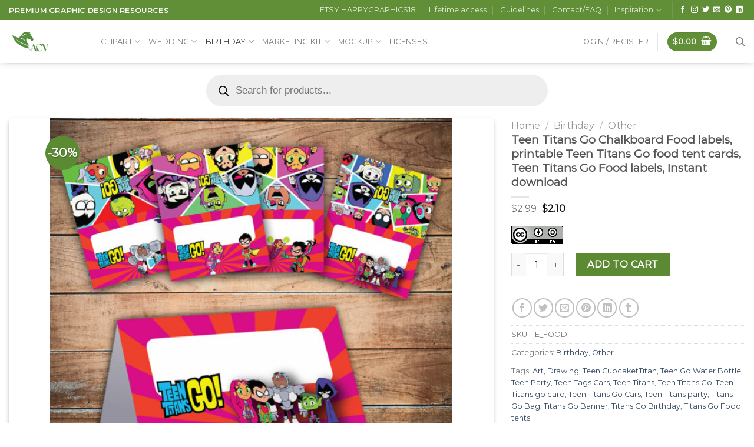

--- FILE ---
content_type: text/html; charset=utf-8
request_url: https://www.google.com/recaptcha/api2/anchor?ar=1&k=6LcjLaclAAAAAEZ0GqKfKE6ehucZa6Ukzck9KZ22&co=aHR0cHM6Ly9hY3ZzdG9yZS5jb206NDQz&hl=en&v=7gg7H51Q-naNfhmCP3_R47ho&size=normal&anchor-ms=20000&execute-ms=30000&cb=6kdabrsqdc1g
body_size: 48769
content:
<!DOCTYPE HTML><html dir="ltr" lang="en"><head><meta http-equiv="Content-Type" content="text/html; charset=UTF-8">
<meta http-equiv="X-UA-Compatible" content="IE=edge">
<title>reCAPTCHA</title>
<style type="text/css">
/* cyrillic-ext */
@font-face {
  font-family: 'Roboto';
  font-style: normal;
  font-weight: 400;
  font-stretch: 100%;
  src: url(//fonts.gstatic.com/s/roboto/v48/KFO7CnqEu92Fr1ME7kSn66aGLdTylUAMa3GUBHMdazTgWw.woff2) format('woff2');
  unicode-range: U+0460-052F, U+1C80-1C8A, U+20B4, U+2DE0-2DFF, U+A640-A69F, U+FE2E-FE2F;
}
/* cyrillic */
@font-face {
  font-family: 'Roboto';
  font-style: normal;
  font-weight: 400;
  font-stretch: 100%;
  src: url(//fonts.gstatic.com/s/roboto/v48/KFO7CnqEu92Fr1ME7kSn66aGLdTylUAMa3iUBHMdazTgWw.woff2) format('woff2');
  unicode-range: U+0301, U+0400-045F, U+0490-0491, U+04B0-04B1, U+2116;
}
/* greek-ext */
@font-face {
  font-family: 'Roboto';
  font-style: normal;
  font-weight: 400;
  font-stretch: 100%;
  src: url(//fonts.gstatic.com/s/roboto/v48/KFO7CnqEu92Fr1ME7kSn66aGLdTylUAMa3CUBHMdazTgWw.woff2) format('woff2');
  unicode-range: U+1F00-1FFF;
}
/* greek */
@font-face {
  font-family: 'Roboto';
  font-style: normal;
  font-weight: 400;
  font-stretch: 100%;
  src: url(//fonts.gstatic.com/s/roboto/v48/KFO7CnqEu92Fr1ME7kSn66aGLdTylUAMa3-UBHMdazTgWw.woff2) format('woff2');
  unicode-range: U+0370-0377, U+037A-037F, U+0384-038A, U+038C, U+038E-03A1, U+03A3-03FF;
}
/* math */
@font-face {
  font-family: 'Roboto';
  font-style: normal;
  font-weight: 400;
  font-stretch: 100%;
  src: url(//fonts.gstatic.com/s/roboto/v48/KFO7CnqEu92Fr1ME7kSn66aGLdTylUAMawCUBHMdazTgWw.woff2) format('woff2');
  unicode-range: U+0302-0303, U+0305, U+0307-0308, U+0310, U+0312, U+0315, U+031A, U+0326-0327, U+032C, U+032F-0330, U+0332-0333, U+0338, U+033A, U+0346, U+034D, U+0391-03A1, U+03A3-03A9, U+03B1-03C9, U+03D1, U+03D5-03D6, U+03F0-03F1, U+03F4-03F5, U+2016-2017, U+2034-2038, U+203C, U+2040, U+2043, U+2047, U+2050, U+2057, U+205F, U+2070-2071, U+2074-208E, U+2090-209C, U+20D0-20DC, U+20E1, U+20E5-20EF, U+2100-2112, U+2114-2115, U+2117-2121, U+2123-214F, U+2190, U+2192, U+2194-21AE, U+21B0-21E5, U+21F1-21F2, U+21F4-2211, U+2213-2214, U+2216-22FF, U+2308-230B, U+2310, U+2319, U+231C-2321, U+2336-237A, U+237C, U+2395, U+239B-23B7, U+23D0, U+23DC-23E1, U+2474-2475, U+25AF, U+25B3, U+25B7, U+25BD, U+25C1, U+25CA, U+25CC, U+25FB, U+266D-266F, U+27C0-27FF, U+2900-2AFF, U+2B0E-2B11, U+2B30-2B4C, U+2BFE, U+3030, U+FF5B, U+FF5D, U+1D400-1D7FF, U+1EE00-1EEFF;
}
/* symbols */
@font-face {
  font-family: 'Roboto';
  font-style: normal;
  font-weight: 400;
  font-stretch: 100%;
  src: url(//fonts.gstatic.com/s/roboto/v48/KFO7CnqEu92Fr1ME7kSn66aGLdTylUAMaxKUBHMdazTgWw.woff2) format('woff2');
  unicode-range: U+0001-000C, U+000E-001F, U+007F-009F, U+20DD-20E0, U+20E2-20E4, U+2150-218F, U+2190, U+2192, U+2194-2199, U+21AF, U+21E6-21F0, U+21F3, U+2218-2219, U+2299, U+22C4-22C6, U+2300-243F, U+2440-244A, U+2460-24FF, U+25A0-27BF, U+2800-28FF, U+2921-2922, U+2981, U+29BF, U+29EB, U+2B00-2BFF, U+4DC0-4DFF, U+FFF9-FFFB, U+10140-1018E, U+10190-1019C, U+101A0, U+101D0-101FD, U+102E0-102FB, U+10E60-10E7E, U+1D2C0-1D2D3, U+1D2E0-1D37F, U+1F000-1F0FF, U+1F100-1F1AD, U+1F1E6-1F1FF, U+1F30D-1F30F, U+1F315, U+1F31C, U+1F31E, U+1F320-1F32C, U+1F336, U+1F378, U+1F37D, U+1F382, U+1F393-1F39F, U+1F3A7-1F3A8, U+1F3AC-1F3AF, U+1F3C2, U+1F3C4-1F3C6, U+1F3CA-1F3CE, U+1F3D4-1F3E0, U+1F3ED, U+1F3F1-1F3F3, U+1F3F5-1F3F7, U+1F408, U+1F415, U+1F41F, U+1F426, U+1F43F, U+1F441-1F442, U+1F444, U+1F446-1F449, U+1F44C-1F44E, U+1F453, U+1F46A, U+1F47D, U+1F4A3, U+1F4B0, U+1F4B3, U+1F4B9, U+1F4BB, U+1F4BF, U+1F4C8-1F4CB, U+1F4D6, U+1F4DA, U+1F4DF, U+1F4E3-1F4E6, U+1F4EA-1F4ED, U+1F4F7, U+1F4F9-1F4FB, U+1F4FD-1F4FE, U+1F503, U+1F507-1F50B, U+1F50D, U+1F512-1F513, U+1F53E-1F54A, U+1F54F-1F5FA, U+1F610, U+1F650-1F67F, U+1F687, U+1F68D, U+1F691, U+1F694, U+1F698, U+1F6AD, U+1F6B2, U+1F6B9-1F6BA, U+1F6BC, U+1F6C6-1F6CF, U+1F6D3-1F6D7, U+1F6E0-1F6EA, U+1F6F0-1F6F3, U+1F6F7-1F6FC, U+1F700-1F7FF, U+1F800-1F80B, U+1F810-1F847, U+1F850-1F859, U+1F860-1F887, U+1F890-1F8AD, U+1F8B0-1F8BB, U+1F8C0-1F8C1, U+1F900-1F90B, U+1F93B, U+1F946, U+1F984, U+1F996, U+1F9E9, U+1FA00-1FA6F, U+1FA70-1FA7C, U+1FA80-1FA89, U+1FA8F-1FAC6, U+1FACE-1FADC, U+1FADF-1FAE9, U+1FAF0-1FAF8, U+1FB00-1FBFF;
}
/* vietnamese */
@font-face {
  font-family: 'Roboto';
  font-style: normal;
  font-weight: 400;
  font-stretch: 100%;
  src: url(//fonts.gstatic.com/s/roboto/v48/KFO7CnqEu92Fr1ME7kSn66aGLdTylUAMa3OUBHMdazTgWw.woff2) format('woff2');
  unicode-range: U+0102-0103, U+0110-0111, U+0128-0129, U+0168-0169, U+01A0-01A1, U+01AF-01B0, U+0300-0301, U+0303-0304, U+0308-0309, U+0323, U+0329, U+1EA0-1EF9, U+20AB;
}
/* latin-ext */
@font-face {
  font-family: 'Roboto';
  font-style: normal;
  font-weight: 400;
  font-stretch: 100%;
  src: url(//fonts.gstatic.com/s/roboto/v48/KFO7CnqEu92Fr1ME7kSn66aGLdTylUAMa3KUBHMdazTgWw.woff2) format('woff2');
  unicode-range: U+0100-02BA, U+02BD-02C5, U+02C7-02CC, U+02CE-02D7, U+02DD-02FF, U+0304, U+0308, U+0329, U+1D00-1DBF, U+1E00-1E9F, U+1EF2-1EFF, U+2020, U+20A0-20AB, U+20AD-20C0, U+2113, U+2C60-2C7F, U+A720-A7FF;
}
/* latin */
@font-face {
  font-family: 'Roboto';
  font-style: normal;
  font-weight: 400;
  font-stretch: 100%;
  src: url(//fonts.gstatic.com/s/roboto/v48/KFO7CnqEu92Fr1ME7kSn66aGLdTylUAMa3yUBHMdazQ.woff2) format('woff2');
  unicode-range: U+0000-00FF, U+0131, U+0152-0153, U+02BB-02BC, U+02C6, U+02DA, U+02DC, U+0304, U+0308, U+0329, U+2000-206F, U+20AC, U+2122, U+2191, U+2193, U+2212, U+2215, U+FEFF, U+FFFD;
}
/* cyrillic-ext */
@font-face {
  font-family: 'Roboto';
  font-style: normal;
  font-weight: 500;
  font-stretch: 100%;
  src: url(//fonts.gstatic.com/s/roboto/v48/KFO7CnqEu92Fr1ME7kSn66aGLdTylUAMa3GUBHMdazTgWw.woff2) format('woff2');
  unicode-range: U+0460-052F, U+1C80-1C8A, U+20B4, U+2DE0-2DFF, U+A640-A69F, U+FE2E-FE2F;
}
/* cyrillic */
@font-face {
  font-family: 'Roboto';
  font-style: normal;
  font-weight: 500;
  font-stretch: 100%;
  src: url(//fonts.gstatic.com/s/roboto/v48/KFO7CnqEu92Fr1ME7kSn66aGLdTylUAMa3iUBHMdazTgWw.woff2) format('woff2');
  unicode-range: U+0301, U+0400-045F, U+0490-0491, U+04B0-04B1, U+2116;
}
/* greek-ext */
@font-face {
  font-family: 'Roboto';
  font-style: normal;
  font-weight: 500;
  font-stretch: 100%;
  src: url(//fonts.gstatic.com/s/roboto/v48/KFO7CnqEu92Fr1ME7kSn66aGLdTylUAMa3CUBHMdazTgWw.woff2) format('woff2');
  unicode-range: U+1F00-1FFF;
}
/* greek */
@font-face {
  font-family: 'Roboto';
  font-style: normal;
  font-weight: 500;
  font-stretch: 100%;
  src: url(//fonts.gstatic.com/s/roboto/v48/KFO7CnqEu92Fr1ME7kSn66aGLdTylUAMa3-UBHMdazTgWw.woff2) format('woff2');
  unicode-range: U+0370-0377, U+037A-037F, U+0384-038A, U+038C, U+038E-03A1, U+03A3-03FF;
}
/* math */
@font-face {
  font-family: 'Roboto';
  font-style: normal;
  font-weight: 500;
  font-stretch: 100%;
  src: url(//fonts.gstatic.com/s/roboto/v48/KFO7CnqEu92Fr1ME7kSn66aGLdTylUAMawCUBHMdazTgWw.woff2) format('woff2');
  unicode-range: U+0302-0303, U+0305, U+0307-0308, U+0310, U+0312, U+0315, U+031A, U+0326-0327, U+032C, U+032F-0330, U+0332-0333, U+0338, U+033A, U+0346, U+034D, U+0391-03A1, U+03A3-03A9, U+03B1-03C9, U+03D1, U+03D5-03D6, U+03F0-03F1, U+03F4-03F5, U+2016-2017, U+2034-2038, U+203C, U+2040, U+2043, U+2047, U+2050, U+2057, U+205F, U+2070-2071, U+2074-208E, U+2090-209C, U+20D0-20DC, U+20E1, U+20E5-20EF, U+2100-2112, U+2114-2115, U+2117-2121, U+2123-214F, U+2190, U+2192, U+2194-21AE, U+21B0-21E5, U+21F1-21F2, U+21F4-2211, U+2213-2214, U+2216-22FF, U+2308-230B, U+2310, U+2319, U+231C-2321, U+2336-237A, U+237C, U+2395, U+239B-23B7, U+23D0, U+23DC-23E1, U+2474-2475, U+25AF, U+25B3, U+25B7, U+25BD, U+25C1, U+25CA, U+25CC, U+25FB, U+266D-266F, U+27C0-27FF, U+2900-2AFF, U+2B0E-2B11, U+2B30-2B4C, U+2BFE, U+3030, U+FF5B, U+FF5D, U+1D400-1D7FF, U+1EE00-1EEFF;
}
/* symbols */
@font-face {
  font-family: 'Roboto';
  font-style: normal;
  font-weight: 500;
  font-stretch: 100%;
  src: url(//fonts.gstatic.com/s/roboto/v48/KFO7CnqEu92Fr1ME7kSn66aGLdTylUAMaxKUBHMdazTgWw.woff2) format('woff2');
  unicode-range: U+0001-000C, U+000E-001F, U+007F-009F, U+20DD-20E0, U+20E2-20E4, U+2150-218F, U+2190, U+2192, U+2194-2199, U+21AF, U+21E6-21F0, U+21F3, U+2218-2219, U+2299, U+22C4-22C6, U+2300-243F, U+2440-244A, U+2460-24FF, U+25A0-27BF, U+2800-28FF, U+2921-2922, U+2981, U+29BF, U+29EB, U+2B00-2BFF, U+4DC0-4DFF, U+FFF9-FFFB, U+10140-1018E, U+10190-1019C, U+101A0, U+101D0-101FD, U+102E0-102FB, U+10E60-10E7E, U+1D2C0-1D2D3, U+1D2E0-1D37F, U+1F000-1F0FF, U+1F100-1F1AD, U+1F1E6-1F1FF, U+1F30D-1F30F, U+1F315, U+1F31C, U+1F31E, U+1F320-1F32C, U+1F336, U+1F378, U+1F37D, U+1F382, U+1F393-1F39F, U+1F3A7-1F3A8, U+1F3AC-1F3AF, U+1F3C2, U+1F3C4-1F3C6, U+1F3CA-1F3CE, U+1F3D4-1F3E0, U+1F3ED, U+1F3F1-1F3F3, U+1F3F5-1F3F7, U+1F408, U+1F415, U+1F41F, U+1F426, U+1F43F, U+1F441-1F442, U+1F444, U+1F446-1F449, U+1F44C-1F44E, U+1F453, U+1F46A, U+1F47D, U+1F4A3, U+1F4B0, U+1F4B3, U+1F4B9, U+1F4BB, U+1F4BF, U+1F4C8-1F4CB, U+1F4D6, U+1F4DA, U+1F4DF, U+1F4E3-1F4E6, U+1F4EA-1F4ED, U+1F4F7, U+1F4F9-1F4FB, U+1F4FD-1F4FE, U+1F503, U+1F507-1F50B, U+1F50D, U+1F512-1F513, U+1F53E-1F54A, U+1F54F-1F5FA, U+1F610, U+1F650-1F67F, U+1F687, U+1F68D, U+1F691, U+1F694, U+1F698, U+1F6AD, U+1F6B2, U+1F6B9-1F6BA, U+1F6BC, U+1F6C6-1F6CF, U+1F6D3-1F6D7, U+1F6E0-1F6EA, U+1F6F0-1F6F3, U+1F6F7-1F6FC, U+1F700-1F7FF, U+1F800-1F80B, U+1F810-1F847, U+1F850-1F859, U+1F860-1F887, U+1F890-1F8AD, U+1F8B0-1F8BB, U+1F8C0-1F8C1, U+1F900-1F90B, U+1F93B, U+1F946, U+1F984, U+1F996, U+1F9E9, U+1FA00-1FA6F, U+1FA70-1FA7C, U+1FA80-1FA89, U+1FA8F-1FAC6, U+1FACE-1FADC, U+1FADF-1FAE9, U+1FAF0-1FAF8, U+1FB00-1FBFF;
}
/* vietnamese */
@font-face {
  font-family: 'Roboto';
  font-style: normal;
  font-weight: 500;
  font-stretch: 100%;
  src: url(//fonts.gstatic.com/s/roboto/v48/KFO7CnqEu92Fr1ME7kSn66aGLdTylUAMa3OUBHMdazTgWw.woff2) format('woff2');
  unicode-range: U+0102-0103, U+0110-0111, U+0128-0129, U+0168-0169, U+01A0-01A1, U+01AF-01B0, U+0300-0301, U+0303-0304, U+0308-0309, U+0323, U+0329, U+1EA0-1EF9, U+20AB;
}
/* latin-ext */
@font-face {
  font-family: 'Roboto';
  font-style: normal;
  font-weight: 500;
  font-stretch: 100%;
  src: url(//fonts.gstatic.com/s/roboto/v48/KFO7CnqEu92Fr1ME7kSn66aGLdTylUAMa3KUBHMdazTgWw.woff2) format('woff2');
  unicode-range: U+0100-02BA, U+02BD-02C5, U+02C7-02CC, U+02CE-02D7, U+02DD-02FF, U+0304, U+0308, U+0329, U+1D00-1DBF, U+1E00-1E9F, U+1EF2-1EFF, U+2020, U+20A0-20AB, U+20AD-20C0, U+2113, U+2C60-2C7F, U+A720-A7FF;
}
/* latin */
@font-face {
  font-family: 'Roboto';
  font-style: normal;
  font-weight: 500;
  font-stretch: 100%;
  src: url(//fonts.gstatic.com/s/roboto/v48/KFO7CnqEu92Fr1ME7kSn66aGLdTylUAMa3yUBHMdazQ.woff2) format('woff2');
  unicode-range: U+0000-00FF, U+0131, U+0152-0153, U+02BB-02BC, U+02C6, U+02DA, U+02DC, U+0304, U+0308, U+0329, U+2000-206F, U+20AC, U+2122, U+2191, U+2193, U+2212, U+2215, U+FEFF, U+FFFD;
}
/* cyrillic-ext */
@font-face {
  font-family: 'Roboto';
  font-style: normal;
  font-weight: 900;
  font-stretch: 100%;
  src: url(//fonts.gstatic.com/s/roboto/v48/KFO7CnqEu92Fr1ME7kSn66aGLdTylUAMa3GUBHMdazTgWw.woff2) format('woff2');
  unicode-range: U+0460-052F, U+1C80-1C8A, U+20B4, U+2DE0-2DFF, U+A640-A69F, U+FE2E-FE2F;
}
/* cyrillic */
@font-face {
  font-family: 'Roboto';
  font-style: normal;
  font-weight: 900;
  font-stretch: 100%;
  src: url(//fonts.gstatic.com/s/roboto/v48/KFO7CnqEu92Fr1ME7kSn66aGLdTylUAMa3iUBHMdazTgWw.woff2) format('woff2');
  unicode-range: U+0301, U+0400-045F, U+0490-0491, U+04B0-04B1, U+2116;
}
/* greek-ext */
@font-face {
  font-family: 'Roboto';
  font-style: normal;
  font-weight: 900;
  font-stretch: 100%;
  src: url(//fonts.gstatic.com/s/roboto/v48/KFO7CnqEu92Fr1ME7kSn66aGLdTylUAMa3CUBHMdazTgWw.woff2) format('woff2');
  unicode-range: U+1F00-1FFF;
}
/* greek */
@font-face {
  font-family: 'Roboto';
  font-style: normal;
  font-weight: 900;
  font-stretch: 100%;
  src: url(//fonts.gstatic.com/s/roboto/v48/KFO7CnqEu92Fr1ME7kSn66aGLdTylUAMa3-UBHMdazTgWw.woff2) format('woff2');
  unicode-range: U+0370-0377, U+037A-037F, U+0384-038A, U+038C, U+038E-03A1, U+03A3-03FF;
}
/* math */
@font-face {
  font-family: 'Roboto';
  font-style: normal;
  font-weight: 900;
  font-stretch: 100%;
  src: url(//fonts.gstatic.com/s/roboto/v48/KFO7CnqEu92Fr1ME7kSn66aGLdTylUAMawCUBHMdazTgWw.woff2) format('woff2');
  unicode-range: U+0302-0303, U+0305, U+0307-0308, U+0310, U+0312, U+0315, U+031A, U+0326-0327, U+032C, U+032F-0330, U+0332-0333, U+0338, U+033A, U+0346, U+034D, U+0391-03A1, U+03A3-03A9, U+03B1-03C9, U+03D1, U+03D5-03D6, U+03F0-03F1, U+03F4-03F5, U+2016-2017, U+2034-2038, U+203C, U+2040, U+2043, U+2047, U+2050, U+2057, U+205F, U+2070-2071, U+2074-208E, U+2090-209C, U+20D0-20DC, U+20E1, U+20E5-20EF, U+2100-2112, U+2114-2115, U+2117-2121, U+2123-214F, U+2190, U+2192, U+2194-21AE, U+21B0-21E5, U+21F1-21F2, U+21F4-2211, U+2213-2214, U+2216-22FF, U+2308-230B, U+2310, U+2319, U+231C-2321, U+2336-237A, U+237C, U+2395, U+239B-23B7, U+23D0, U+23DC-23E1, U+2474-2475, U+25AF, U+25B3, U+25B7, U+25BD, U+25C1, U+25CA, U+25CC, U+25FB, U+266D-266F, U+27C0-27FF, U+2900-2AFF, U+2B0E-2B11, U+2B30-2B4C, U+2BFE, U+3030, U+FF5B, U+FF5D, U+1D400-1D7FF, U+1EE00-1EEFF;
}
/* symbols */
@font-face {
  font-family: 'Roboto';
  font-style: normal;
  font-weight: 900;
  font-stretch: 100%;
  src: url(//fonts.gstatic.com/s/roboto/v48/KFO7CnqEu92Fr1ME7kSn66aGLdTylUAMaxKUBHMdazTgWw.woff2) format('woff2');
  unicode-range: U+0001-000C, U+000E-001F, U+007F-009F, U+20DD-20E0, U+20E2-20E4, U+2150-218F, U+2190, U+2192, U+2194-2199, U+21AF, U+21E6-21F0, U+21F3, U+2218-2219, U+2299, U+22C4-22C6, U+2300-243F, U+2440-244A, U+2460-24FF, U+25A0-27BF, U+2800-28FF, U+2921-2922, U+2981, U+29BF, U+29EB, U+2B00-2BFF, U+4DC0-4DFF, U+FFF9-FFFB, U+10140-1018E, U+10190-1019C, U+101A0, U+101D0-101FD, U+102E0-102FB, U+10E60-10E7E, U+1D2C0-1D2D3, U+1D2E0-1D37F, U+1F000-1F0FF, U+1F100-1F1AD, U+1F1E6-1F1FF, U+1F30D-1F30F, U+1F315, U+1F31C, U+1F31E, U+1F320-1F32C, U+1F336, U+1F378, U+1F37D, U+1F382, U+1F393-1F39F, U+1F3A7-1F3A8, U+1F3AC-1F3AF, U+1F3C2, U+1F3C4-1F3C6, U+1F3CA-1F3CE, U+1F3D4-1F3E0, U+1F3ED, U+1F3F1-1F3F3, U+1F3F5-1F3F7, U+1F408, U+1F415, U+1F41F, U+1F426, U+1F43F, U+1F441-1F442, U+1F444, U+1F446-1F449, U+1F44C-1F44E, U+1F453, U+1F46A, U+1F47D, U+1F4A3, U+1F4B0, U+1F4B3, U+1F4B9, U+1F4BB, U+1F4BF, U+1F4C8-1F4CB, U+1F4D6, U+1F4DA, U+1F4DF, U+1F4E3-1F4E6, U+1F4EA-1F4ED, U+1F4F7, U+1F4F9-1F4FB, U+1F4FD-1F4FE, U+1F503, U+1F507-1F50B, U+1F50D, U+1F512-1F513, U+1F53E-1F54A, U+1F54F-1F5FA, U+1F610, U+1F650-1F67F, U+1F687, U+1F68D, U+1F691, U+1F694, U+1F698, U+1F6AD, U+1F6B2, U+1F6B9-1F6BA, U+1F6BC, U+1F6C6-1F6CF, U+1F6D3-1F6D7, U+1F6E0-1F6EA, U+1F6F0-1F6F3, U+1F6F7-1F6FC, U+1F700-1F7FF, U+1F800-1F80B, U+1F810-1F847, U+1F850-1F859, U+1F860-1F887, U+1F890-1F8AD, U+1F8B0-1F8BB, U+1F8C0-1F8C1, U+1F900-1F90B, U+1F93B, U+1F946, U+1F984, U+1F996, U+1F9E9, U+1FA00-1FA6F, U+1FA70-1FA7C, U+1FA80-1FA89, U+1FA8F-1FAC6, U+1FACE-1FADC, U+1FADF-1FAE9, U+1FAF0-1FAF8, U+1FB00-1FBFF;
}
/* vietnamese */
@font-face {
  font-family: 'Roboto';
  font-style: normal;
  font-weight: 900;
  font-stretch: 100%;
  src: url(//fonts.gstatic.com/s/roboto/v48/KFO7CnqEu92Fr1ME7kSn66aGLdTylUAMa3OUBHMdazTgWw.woff2) format('woff2');
  unicode-range: U+0102-0103, U+0110-0111, U+0128-0129, U+0168-0169, U+01A0-01A1, U+01AF-01B0, U+0300-0301, U+0303-0304, U+0308-0309, U+0323, U+0329, U+1EA0-1EF9, U+20AB;
}
/* latin-ext */
@font-face {
  font-family: 'Roboto';
  font-style: normal;
  font-weight: 900;
  font-stretch: 100%;
  src: url(//fonts.gstatic.com/s/roboto/v48/KFO7CnqEu92Fr1ME7kSn66aGLdTylUAMa3KUBHMdazTgWw.woff2) format('woff2');
  unicode-range: U+0100-02BA, U+02BD-02C5, U+02C7-02CC, U+02CE-02D7, U+02DD-02FF, U+0304, U+0308, U+0329, U+1D00-1DBF, U+1E00-1E9F, U+1EF2-1EFF, U+2020, U+20A0-20AB, U+20AD-20C0, U+2113, U+2C60-2C7F, U+A720-A7FF;
}
/* latin */
@font-face {
  font-family: 'Roboto';
  font-style: normal;
  font-weight: 900;
  font-stretch: 100%;
  src: url(//fonts.gstatic.com/s/roboto/v48/KFO7CnqEu92Fr1ME7kSn66aGLdTylUAMa3yUBHMdazQ.woff2) format('woff2');
  unicode-range: U+0000-00FF, U+0131, U+0152-0153, U+02BB-02BC, U+02C6, U+02DA, U+02DC, U+0304, U+0308, U+0329, U+2000-206F, U+20AC, U+2122, U+2191, U+2193, U+2212, U+2215, U+FEFF, U+FFFD;
}

</style>
<link rel="stylesheet" type="text/css" href="https://www.gstatic.com/recaptcha/releases/7gg7H51Q-naNfhmCP3_R47ho/styles__ltr.css">
<script nonce="5LfwqL6W185yWGEOxoSL2Q" type="text/javascript">window['__recaptcha_api'] = 'https://www.google.com/recaptcha/api2/';</script>
<script type="text/javascript" src="https://www.gstatic.com/recaptcha/releases/7gg7H51Q-naNfhmCP3_R47ho/recaptcha__en.js" nonce="5LfwqL6W185yWGEOxoSL2Q">
      
    </script></head>
<body><div id="rc-anchor-alert" class="rc-anchor-alert"></div>
<input type="hidden" id="recaptcha-token" value="[base64]">
<script type="text/javascript" nonce="5LfwqL6W185yWGEOxoSL2Q">
      recaptcha.anchor.Main.init("[\x22ainput\x22,[\x22bgdata\x22,\x22\x22,\[base64]/[base64]/bmV3IFpbdF0obVswXSk6Sz09Mj9uZXcgWlt0XShtWzBdLG1bMV0pOks9PTM/bmV3IFpbdF0obVswXSxtWzFdLG1bMl0pOks9PTQ/[base64]/[base64]/[base64]/[base64]/[base64]/[base64]/[base64]/[base64]/[base64]/[base64]/[base64]/[base64]/[base64]/[base64]\\u003d\\u003d\x22,\[base64]\x22,\x22M3RqD8KUw4XDv8KWwoUpw77DocOiUMO8w7tdwrgGfxnDscK1w5gCUTNjwpNmKRbCkCDCugnCqRdKw7Q2asKxwq3DgQRWwq9bDWDDoSzCo8K/E3VXw6ADbsKvwp06ZMK1w5AcJmnCoUTDgQ5jwrnDjsKMw7csw6JJNwvDj8ONw4HDvT0MwpTCnizDn8OwLkBcw4N7EsOew7F9MMOcd8Kle8KbwqnCt8KqwpkQMMKpw587BxHCrzwDHk/DoQlsdcKfEMOSEjE7w5tJwpXDoMOQRcOpw5zDqcOaRsOhfsOyRsK1wonDlnDDrD4DWh8owq/Cl8K/[base64]/[base64]/wp/CpBTDpD7CrcOoeUNCwo4NwpZld8Kseg3CosOOw77CphHCp0pfw6PDjknDux7CgRV+wovDr8Oowq8Gw6kFasKyKGrCjcKQAMOhwq3DuQkQwrDDoMKBATsMRMOhGEwNQMOhdXXDl8Kqw4vDrGtFDwoOw4vCusOZw4RQwpnDnlrCiyh/w7zChRlQwrgvXCUlZkXCk8K/w63ChcKuw7IIJjHCpxpAwolhKMKLc8K1wp7CkBQFVirCi27DhV0Jw6k4w6PDqCtDcntRDcKaw4pMw7B4wrIYw4DDrSDCrQTCrMKKwq/Dhig/ZsKYwpHDjxkYbMO7w47DpsKtw6vDolbCgVNUZcO1FcKnG8Khw4fDn8KiJRl4wobCnMO/[base64]/Dg8K8w6bDjsKIWsKdw7XColDCjFHDvx1Nwop5w6JIwrxNCcKSw6fDq8OJL8KYwoDCjwrCl8KPWMOvwrjCmsOfw6bDn8Kiw6pcwro7w5x8HjfCnzHCnkI9Z8K9ZMOXSsKJw5/[base64]/DrzzDjSsLwpwzMcKeZ8O8SQVNwprDqR/Cm8KGCkHCtTBdwqfCocKmwoY+ecO5SWXDisKvYW/DrXI1ZcK9BMK7wrrChMKEZMK7bcOpK0wpw6DCvsKzw4DDh8KQe3vDpsOSw7EvesKFw7rCtcKqwoEISTjCssOQUQUdCVbDlMOvw5/CmMKBYUkrb8O9G8ONwpY3woIEdSHDrMO1wqIxwrrCiE/DmEjDn8KpZMKaTxMbAMO2wr1XwpnDtgvDv8OqVsOMXzrDrMKsUsKrw7wecAgeNHxgbsOdX1fClMOxR8Ocw4zDlsOGNcO0w7ZAwojCqMK6w6cRw74QEMOZAAd9w4JiTMOFw7llwro9wo7DmMK6wq/CmibCisKCYMK8CltQWWhxTMOnV8ODw799w7bDjcKjwpLCn8KMw6/CtXtzXD0BNgBuQilGw7HCjsKBIsOjWxLCqE3DsMO1wonDnAnDu8Kcwq95IgrDrjdDwrcPGsKpw60uwqVHGGjDjsO3J8OdwoNpTBsRw6zCqMOhJiLCt8OSw4TDrmfDjcKBAFI3wr1kw5Y0VMOmwpQfVFXCizBuw5cqYcOCV1/[base64]/[base64]/[base64]/UBpGQMOqDEcXWQXDjcKUXWZVHMOBSMO0w7k0w5BVSsKnOWlwwofClsK1FzrCpcKOM8KSw4hTwoUeVQ96w5nCmDvDvx1qw5B7w4ZsLsOXwrcOZg7DmsKCOA05w5jDtsKDw4DDrsOywrbDmmXDkB/CsnLCumHCk8K5B0zCjklvHsKbw5BlwqvCmEjDk8OqFmvDv13DhcOJRcOvEMKFwpnCiXQWw6Ufw5UQVcO3w49aw63DjFXDrcOoM2zCrS8QS8OoFHTDugIfMmNPGMKowpfCq8K6w7hQHwTCh8KgYGJSwqw6TmrDr3DDlsKIXMK7H8OKeMKzwqzCpjfDt1/DosKMw45vw61QOMKWwo3CrgHDokjDlFbDpxLDryTCmBvChCMsRWDDqTw1ShVAKsOxZDDChcOYwobDocK6wrxIw5wuw5LDiU/Cik1FbcONHh08ai3Co8ORISHDqsOzwrPDgi4EBGHCnsOqwrVifsOYwq0lwplxPMKzd0sAa8OTwqhjQXk/woAUQMKww7duwoUmL8OuZ0nCiMOtw65CwpDCiMOOVcKqwpBqFMOSc3XCpCPCiWTDmEFJw6ZYbE1fECfDtDowOsOrwpZtw7DCm8O6w6zCkXMbK8O2cMOhQFhnCsOxw5sAwqLCsxBSwpsbwrZvwoPCtjZOIjVyJMKNwprDlyvCusKRwqDCuwrCq2HDoksYwpzDhj9Ewp/DozsGMcO4Gk83bMK0X8KtOSLDscKfE8OLwpPCiMKHNQgQwot6YxtWw5tYw4LCq8ORw5PCiAzDg8K6wrt0ZcKBb0XCjcKUaVdfw6XDgGLCgsOqA8OYVwJRBDjDp8Ocw5/[base64]/Cpj87w788dW56FVQvJcKwHMKia8K/[base64]/Co2M4w7p5OD/[base64]/[base64]/[base64]/woZyflTDrirCu8O3ZcKoGG8Cw4jDt8KIw55jZ8O5wpcfMcOJw4IQLsKYw6oaZ8KDQWk0w7dYwpjCvcKqwp7Dh8KvV8O5wq/Cu31jw4XCiG/CpMK8QcKUN8OrwpsTWcOjN8Kaw7Rzf8O+w5PCqsKUAUt9w7BmV8KSwopUw5NlwrnDjhDChEDCisKRwr7CocKawprCmSnCosKWw6/[base64]/wqjDrMKZaHfDq8KmwrbCqE7CjMKiXMO7wrJywqTDvXbCscKlLcKVQl5UEMKYwqzDrk5VScK7ZcOKwoJpScOyeiA/NMOTP8Obw4zCgxxCN2AVw7bDhMKmfGDCtcKUw5HDnzbCmnzDqyTCtwQ0wqvCqcK6woTDrzU+EWldwrByYMKrwpoMwrLDtRLDshTDr3JqWjrClMKEw6bDkMK2XAHDmlzCpSbDrBTCmMOvHcKMBcKuwo5mJsOfw6whN8OuwrATQ8K0w4oxQ2VbfE/CnsOEOBzCpCTDo2jDvw/DmGxwbcKkZQ4Pw63Ct8K1w5NKw6pUDMOabzTDtQ7ClcKww6pHRVvDtMOuwo8nSsOxwo7DpsKkRMKVwpbCuyoVw4nCl197f8OywovCssKJYsKVAcKOw4AudMOew7x3W8K/wo3DgzPDgsKwcF/ClsKPcsOGbcOxw57DtMOobALDr8K4w4PCrcOFY8OgwpLDosOFw7dOwpwiFAopw4ICblUtegfDsWTDnsOYIcKeWsO2w4QIIsOJPMKQw6wkwojCvsKew4/DiyLDqMOgVsKERBNIZhLCpMOnQ8OMw4nDusOtwq1cw5TCpBsyDhbCvisQRnwkYlMDw55oFsOTwrtDIiTCsj/Du8OCwr9TwpEoFsKMOwvDjwwvVsKScgIcw7bCucOLT8K+V3tiw5lZJF/[base64]/CkFIOScKPZ8KXdsKbw7Qtwp04wo/DpcOsw5nCv3QQRHbCkcKaw4Urw70PGSfDmUPDhcOZFCrDjsK1wrfCusKYw57DoQoNdGUzwpFfwq/DsMOnw5ATN8OxwpfDni1ewqzCtHPDvhXDg8KFw6Rywr4/azdvwqR5C8ONwqEmfmfChBPCqC5Ww4lAwq9LCVXDpTzDgcKRwrhEdcOawpnClsOMXQczw49ZVD1iwosMMsORwqNIwqZOw68LC8OCd8KLwrIlDTVjBWbDsjNvNXHDqcKQFMK/JMOKDMKaJG4Pwp0CdyHDiijCjsO8wpPDvsOMwrcVI1XDqMKiclXDlytZO1t2AcKGHMKfYcKxw5DCtGbDm8OewoPDmUMTDy5/w47DisK5dMOZZcK3w5oeworCrcKIesKdwpksworDpDoQBGBXw4fDtk4JCcOsw74iwoTDjMO0LmIBK8K+InbDvhvCo8KwOMKLMUTCvMOVw6LClUXCjsKaNSkew5coYRXCoiQGwrByeMOCw5NAVMOLYw/DijgZwp0Mw5LDqVoywrhoLsOhfnfDo1TCtU5af0p/[base64]/[base64]/CqFbDoX/Dug3CvsOeBARewpcLwpnCtwDClMOuw446wrZoBsODwo3Dj8K+wovCozJuwqvDpcOjHiYhwpnClgQCdg5Tw4LCjlA7QWbCmwTCkXXCncOOwoLDp0nDn1bDvsKbOld+wqfDmcKCwo/CjMONIsKlwosJZnrDqhE5w5vDqUl2CMKiTcK0CwjCu8Obe8OmQsOSw51yw7zCn3fClMKhb8K9W8OJwqoHLsOGw6xOwqjDpMOFdV4fccK/wopaUMK+VVTDp8O7wpVuYMOZw5/[base64]/Cv8O4S0clFSxbPk8ZwqLDvW9DfsOiwp0Cwp4+JcKgE8KbNsKiwqPDg8K8BcKowoHCk8Klwr1NwpZiwrcwZcKuPWFxw6DCk8O7wrTCksKbwo3DhVPDvmnCgcOWw6J2wrLCusOAfsKowpskccOjwr7DoRYSK8O/wq93w7Vcw4TDg8Krw7w9P8KFDcK+woXDr3jCp1PDhidNaw1/O1zCq8OPLcOsXjlGGkbClx1zEnovwr05ZgrDjSkVBTvCqS1WwoBxwoJnJMO1ZcOIwqfCv8O0YcKZw6UzUApBZ8KdwpfDiMOrw6Jpw5MlwpbDgMKhS8OCwrQpTcKowo8Pw6nCl8Oqw5NHIMKFKMO/ccK8w51Rw7J7w5JYw6HCrCUMw4nCjMKCw6gGBMKSKgLCtsKTUzrDklvDk8O7wrvDrypxwrbCnMOVfMORYcOfwpQjRX9aw5LDncOywpMmZU/CksKWwp3CgDkUw5nDscK5eHLDtcOVJznCr8ObGmLCtUs3w6LCrTjDoU1Pw71He8Krb21AwpnDgMKhwpHDtsKYw43DkmdAH8KPw5LCkMK3BRJiw4fDqHpUw7HDmEt9w7TDncOZAm3Dg2nCkcKcL153w7HCs8Oyw6NzwpnChMOfwplxw7PDjcOHLFR5MQJSC8O/w7XDr21sw7oUOArDrcOzRsOuIcOgGyl6wp7CkzNjwrTCkxHDoMOsw5UVbMOkwoRXQsKnK8K/w5EMwoTDosObRVPCosOYw7TCk8Oywp3CscOAcWMfwroAe3XDvMKYwpXCu8OLw6rCm8Ouw5jCnwXCmUBTworCp8KkGSYFegjDgGNTwr7ClcOXw5jDmX7CpcOxw6A+w4nChcO2w7MUcMOEw5/DvBzDsTbDjQVXcxfCijwWWRMMwqNASMOoXwEHRzjDkMOnw68rw6t8w7TDuQbDrkjDssK6wrbCncK/[base64]/DiMKVwpxqw6trwonCssKdwpjCkMKQN8KPw7vCjcOMwooFNWvDlMOzwq7CkcOyCE7Dj8OxwqPDgsKmHwbDgCYCwqoMDMKEwpLCggBVw7l+U8OqNSd5Xi54wozDo0IuLcO0ZsKABXU+Tjp6OsOZw53CtMK/dsKoNC1zJEnCoz1LfBjChcKmwqXDu23DjXnDiMO0wrvCjifDgAfCncOMCsK8YMKDwoHCi8O7PsKSYsO7w5vCgjbDn0nCg3kww6HCu8OVBVp2wpfDiBJTw6Arw6t2wr5PDncCwpALw4NMTCVQblLDg2nCmsOhdyM3wpw0W03Cml4/VsKDI8Orw5PCojzClsKKwoDCucOiYsOKTBbCnAlFwq7DsRDDhcKHw4cxw5LCpsKkJCTCrBwsw5bDhxhKRg3DhMOmwo8sw4PDuiodf8KBw441wq7DnsKPwrjDkHcgwpTCtcKQwqkowolYCcK5w5PCrcKSYcObKsKfw73Ck8O8w7xxw6LCv8K/w49sV8K+SMOVC8O9wqnCmEDClMKMGTLDrAzCh3gNw5/CmsKEBcKkwrgDwolpJwdWwrgjJ8Kkw54rF2EEwp8Owp3CkHXCr8KKSWRYw4TDtC1wY8Kzw7zCr8OKwpLCglLDlsKPXBpNwo7Dg04tYcOywpgdw5bCjcOUw4k/w4IwwrXCoFZnMzvCm8OOLhNGw4HCtMKoZThEwrDCrkLCjg4NdgvDrFAaJDzChUXCnT0AGGXDicORw63CkQ3ChG4uWMOjwoIaVsO4w5ZowoDCu8OeG1J/[base64]/ClGgfwpDCn1RzOsOvE1Y/GnrCjMKuw7xgOSnDnMOawpnCt8KCw74gwqXDq8KCw4rDvlvDgsKrw6rDmxrCg8Kow7PDl8OAAUvDgcKJGcOswqIZasKXW8OqPMKOIUYpwq8TaMOwNkDDiWbDp1vCqMO1aDHDmF3CjcOqw5bDh2PCrcOQwrk2FW8kwqRdwpgewpLCucKBScKfCsKdIQ/CmcKOVcKcZ0NOw4/DnMKXwqvDrMK7w7vDg8Klw6tBwq3CjMKWecOCN8OYw5ZpwrEVw5c6SkHDpcONZcOAw5QSwqdCwq85NjN0wo1mw49yVMOLKkcdwrDCqsO5wq/DncKRal/DuTfDiHrCgXjCvsKNG8OBPRfDt8ObBsKPw6tBHDrDi0PDqAbDtiQ2wobCiRoQwp3CksKGwpR6wqpFL1nCssKPwps9LF8DbMO5wrrDksKFecOmHMK3wrxjHcO5w7bDm8KoJyFxw7bCjiJwfQwjw5TCnsOQFMOUeQ7CjGxnwptKK0zCp8Olw4ptYyJlMMOwwqw/U8KnCsK+wrRGw5lnZR3DhHocwoPCt8KZEW4Hw5Yywq8WZMOkw7nCiFXDjMODX8OGwr7Cpl1WHh/DkcOGwrTCpD/DkUJlwotHOjLChsOZwrRhY8O4AcOkCF18w53Dk1ETw75Wc3zDlMOOKnZJwpN5w4fCt8Ohw6Q4wpzCisKVY8KMw4ckbys2NTRRKsOzLsOrw4AwwqocwrNgOsO1bgY1EQM0w7DDmA/DmsOLJg4EVEhRw7vCml5NQXxSCkDDq07DjAMgfR0uwpjDnl7Cvx0cJ24WC3w8BsKbw60dR13Cv8KCwqcKwpAoX8KcWsOyHwx5L8Omwpt+wrZTw53DvsO+Q8OEJl3DmMOtI8Kwwr7CtSNhw5nDtErCoDfCvMKzw5PDqcOOwpocw680DQgTwpA9UBplwpHDksO/HsKsw5/ClMK+w4ACOsKZHBhHw6R1DcKKw6J6w618ZMO+w4JLw4UhwqLChcOsGSXDpCrCh8O+wqXCkn1KL8Oww4jDqA87F1rDmUZXw4gfEsO9w4FBQUfDpcKMVDQewplldcO5w5TDksK/LcKbZsKXw6PDmcKORFBLwpxYQsK2cMOCwoDDo3jCk8O6w6DDqytNUcOqHjbCmDYswqRiTHFwwpnDuExHw7/[base64]/Do1o9w6oRw5PCiF7CqlzCv8Kaw5TCvj4Iwo3CusKWwrcARMO/wpEQMArDsGA7TcK1w4AMw7PCjsOjwr/[base64]/DoMOWwpbDqVdKw5TCul/[base64]/ClHvDosOlemfDs3M0D2HDkxnCvMOawrjDrsOjL2fCnj0ywrPDtSM9wprCsMKjwqpGwqHDsBxgfw3CqsOWw5JyHMOnwpbDg3DDhcOtWT7Cg2BDwoPCrsKVwosnwqgaEsK5IT9RXMKmw7UIIMOpUMOhw6DCh8OFw7XDoDtOPMKDScKQUD/[base64]/J0LDsMOyaMODYyzDrnTDvsKKFQJRHHzDtcKFRmnCvsKLwqLDkCLDpRzDgsK/[base64]/DiwbCqcKIDj1Eal3CujjCqFJ9NX5VBVzDlD7CvFTDg8KCAxEacMKGwrDDulLDlDzDucKRwrDDoMOXwpNOw7FPD2zDilnCoTjDpi3DmRjCtsO+O8K9TsOPw53DtW9oTWPChcKKwr1xwrsFfD7CgRs/[base64]/w7fDgAZkw65vNsKCWDbCtcKya8OwRT/Dsz/DvVUnNTkRLMOZKMOYw7xBw5gZM8K0wpnDh08fOFrDl8KnwpJHDMORGVjDlsObwoXCs8Kiw6xcw4lfQnlLJmfCjyTCkjnDijPCrsKAecOxdcO6Dm/[base64]/X8O1wq5kwprDolN9Gx/CtjcGSB1qw5FVYQXDlsOlCE3DompvwqcQMTItw53DvcOowpvCiMKdw4szw7vDjR9tw5/CjMOaw7HCv8KCG1R6R8KzS2XDgsKxa8OEbS/CpiFtw7nChcO9wp3DkMOQw4hSZcKaIj7Dl8OOw6EowrTDlhDDusOhXcOoCcO4d8KNckRWw7doC8OALmHCiMOPfT/DrmnDhDUBZcO1w543wrdQwqpXw5FBwqliw5NWKgIEwqgIw7YLXmbDjsKoNcKRX8KAN8KrXsO/YjvDoyIRwo9VXQbDgsO6IExXd8O3fW/DtcOcNcKRwr7DhsKqGxTClMKqXQ3CrcK8wrPCmsOswqBpWMKawrRrGSfCpALCl2vCnMOSesKSKcOlf2pfw7jDs1J4wp3Cs3BzQ8Oaw6oCClxxwrXCj8OsD8KvOE0RcnvDqsKlw5Vmwp7Dp2nClATCnwXDunl/wqLDr8OGw44vIMOJw4TChsKFw4UffMK3wpXCjcKRYsOua8OJw5NHMiVnwovDqVvDmsKof8Ofw44rwoJ8EMOkXsKZwrMhw6QaVBPDhBB3wo/CugQUw6csPiDCicK9w7zCoUHCgiVtbsOMeA7ChsOGwrHCgMO5wqPCr3E4E8KqwoYlUjbCkMOowrIcNDIVw63DisOeH8ONw5pcZC3Cn8KHwo0hw4BMSMKHw73DocOnwr/Ds8OtTXzDonMAFFHDtUhSUWksfMOIw4k6YMKvFMKGR8OXw4M/R8KDw7wrNsKCasK3UEdmw6PCssK1SMOZYTgBbMOFS8OQwqrCnxcKGQhBw4N8wrXCi8K1w6c7UcOCFsOUwrEvw5bCu8OCwrteQcO/[base64]/CusOywoLDqTRnAAfDiSc1w7A8woEIHcKxwq3Ds8O1wrkEw4XDpiEfw6/[base64]/EVnCg8Orw6DCoQhcI2h6w497AcKRUgPDoQ3DhsKbBMOYKMOjwqDDsC/CvcOOasKUwrPDusKYOcKbwqhtw7LDvBRfdsKpwqhMIxjClUzDp8K5woDCscOTw7dvwq3Cv19WPMOEw54JwqV7wqptw7/[base64]/DjWwWwrDCjTdAwojDmcKkcAkAKsKxexMSRivDr8KtQcKswovDrMODZWtgwolPEMKubcOHAMOQB8O/[base64]/w6XDucOWKsOhXC4yw4LCtMKUPMOrJDDCrsOjw77DnMKPwro3asK0wpTCoSvDvMKcw7nDocObZcO4wpjCqcOpNMKRwpDDs8OVfsOqw6ZxV8KIw4nCl8KuVcO0C8OTKHfDrGc+woB0wqnCj8KiG8KRw4/DmktPwpjCusKowrRvUDDCiMO+IsKpwo7CgE3CtF0ZwqMowr4uw7JlOTnCsX8WwrLCvMKQSMK2Gm3Cu8KMw7o0w5TDi3NDwpdaAQvCn13CmjtFwqsRwqxmw6NZb0/CocK9w6onXRJkVUcfZ0VdZsOTIBENw4RJw4TCpsOswro8HW9sw5oYJn4rwpvDvcOIBkvCkHRDFcK+FXt2ccKaw5vDiMOlw6EpCsKfMHI8GsOAXsOswpkacsOZSx3CicKYwqDDkMOKJcOoVQjDj8KwwqnCqRrCosKlw5suwpkGwr/Du8KPw4EuMyoub8Ktw5dhw43CshA9woA5VcO0w5ENwqIJMMOAU8KSw7bCusKDYsKqwpANwq3Cv8OyYUojAMKpcCPCkcOxwqJYw45Qw4sVwr7DvcOaYMKsw4bCnsK1wrxiMWzDn8Oew7/DtMKJRzZaw4bDv8OiLlHCuMOXwqPDo8O8w53CkcOww4ALw57ChcKKO8O1YcOcP1PDl1PCkcO/TjfCgsObwo3DscOaOEwFEGEAw7YXwqBgw6Rywr1vIkzCjEjDsDPCjWMjCsOaEyckwrkowp7Dii3CqsO2w7FsZ8KRdA/DoDPCmcKeVXLCg0zCuwMSYsORWnk1SEnDpcKBw4ITw7MUV8Otw4XCh2nDmcKEwpgvwrrCtEHDuxANUR/CiE06d8K7OcKaP8OXfMOGEMOxbVzDnMKIPsOaw5/Dv8O4BMKHw7dwLGrCoFfDqQHClMOiw5thM1PCsmvCgnBcwrl3w5Btw4NxbkNQwpYvE8O/w5dRwoByGBvCv8KGw63CgcOXwqIYeSDChRYONsOgW8OUw5ogwrfCisOlMsKEwpXCsXnDpErCsWnCv2DDgsKnJl7DiTpHP2DCmMOHwqzDl8K+wqXCg8ONw4DDgAFIZzh/wozDsRVocHUaCUA2R8OzwrPChQJUw6vDgS5vwr5yYsKoM8OGwoPCusO/[base64]/DpGEfO8Kvw5U9QykPXxtrw5PCtVjCgkh+NXzDh2bCgcKGw6fDsMOkw7vCr0RFwovCl1/[base64]/[base64]/[base64]/CqTAWOsO7M8KSw54OFjjCisK9HQ1ZAlssTRR9PsOTYG3DrznDlFMPwpnDiHBLw4tawrrCvGvDjXZuBWDCvMOrR2DDq1oCw4XDgiPChsOCDcK+HAVew47DuBHCt3Vew6TCp8OVbMKQE8OBwpjDicOLVHccKHLCocOOIxXDpsOFS8KDVcKQEgbCp1B9wp/DnyXClkHDvDRBwqDDjMKfw4/DnU1YBMO+w5AiCywawp8Hw4glXMOgw7Eaw5ATBHYiwrJ5dcODw7rDusKCwrU1IMOlwqjCkMOwwrN+IT/DqcO4Q8KlQRnDuQ0+w7fDnR/CtSVcwrLCr8OFO8KlD37CnsK1wq1BNcOpw4LClgx7wokyBcOldMK1w5bDq8OQFcKuwrBeV8OcOsOqTnRIw5HCvinDrGDCrQXCv33DrH5sfnYbQ01qwr/CuMOQwr1fCsK+fcKAwqLDvW3Cs8Krw7UpW8KZck1jw6sIw6o/[base64]/[base64]/DoFTCjU1aECvCuMOAwrfDizLCo8OWwo95w6jCl1Eww5nDuw4fR8K6ZyDDrErDlzjDsQDCk8KMw5sLb8KSV8OEPcKrBcOFwqXCkcKRw4MZw51Fw7s8VnDDhnfChcKobcOaw6I8w7TDoQzDksOFATBtO8ORLcKXJG/[base64]/CpsKowp3CvlVIwq5zw7QDCsKLwp0weDzClWgOcRNNdsKFwpfCtwlwT1Y/wovCrMKofcKLwpzDv1HDjUjCjMOswqcESxt1w7Q4OMKLHcO8w7zDkXY1dcKywrJFTcODwqvDrDPDpW7DgXBddMK0w6clwp1VwpYndkXCnsOYWF8NC8KfakwDwowtMFnCocKiw6gfQ8KJwrAdwoHDi8KUw4w0w5vCg2LCk8O4w6YPw6TDrMK+wqpDwqEFVsK/L8K5K2NOwpfDuMK+w6PDi3TCgTt0wrjCi1QUOcKHCH4NwowJwodYTiLDnkpyw5RwwoXCicKdwrzCkVtCHcKUwqzDv8KoT8K9EcO7w45Lwr7DpsKVOsKUScOkesKoWBXCnSxgw4HDlMK9w77DmBrCg8Kgw6B3FF/Dp2xSw5d/[base64]/wp/CjcKAw5BIUg3Ds8KEKxdeccO1QMOtSzzDnWrCj8Ofw7osH3vCtAtNwpkcFcONdmx2wrrCp8OWDcKqwpzCtRVdFcKGcnI8ZcKRASbDhMKWNG3DiMKmw7MeUcKhw7LCv8OZImYVTQDDnUsbbsKfRhjCocO7wp/CrMOvOsKkw7ttRsORdsK7V2M4LRLDkDRgw40swrDDicO6S8OxNMOUeVJwez7ClQsNw6zChW7DtyttAkRlwotWBcKkwpBWAFvCj8O6OMKmd8ODaMKLV3lbZCfDkGLDnMOsesKMbMOswrvClSrCscOWaCcWKhXCscO8R1VRY3tDP8OJw6PCjhfDqQHCmk0Iwph/wp7DhFjDlxVtRcKow77DnlTCo8OGLz/[base64]/fMKawpN/PcKpdiXCv2xEw5J8woLDo8OSw6XChFPCncKZJsKhwpHCvsKbWiXDn8KQwobCqxvCkD8zw4PDjicjwoBGRxfCrMKZwr3DrHLClUzCpsKow55Hw4cTwrUqwq8Pw4DDvGkIU8O4aMOkwr/CmX55wrl5wr0Bc8OXwrzCuxrCocKxIsOlRcKWwpPDsVfDjgoYw4/Cu8Odw5dFwoVUw7nCisO9QALChm1gH2zCni7Ch0rCly9SBADCtsODdhY8w5fCtE/DlcKMDcKXOjRXX8ORGMOIw7PCpVnCs8KyLsOpw6PCrcKHw5tWB0HDs8KLw7sIw5TDgcOeH8KZLsKTwrbDm8K2wrUYZ8OIR8K4VcKAwoxCw5xaZlpmVznDmMKhTW/DvsOqwpZJwrDDgMO+Z3rDuxNZwr3CsCYWMUpFCsKLZ8KHYTJHwqfDhkpKwrDCogVEd8KPa1bDrMOKwqx7w5sKwqZ2w6bDh8Ocw77Do17CmV9Aw7Z4SsOeQmTDu8Olb8OiC1TDnQYfwq/CqGLCnsO2w5XCmlNnNjfCvsOuw6ZDccKvwqtdwoHCthLDuwkpw7o4wqZ+wpTDgXV6w4IjHcK2UTlffAHDksOPZCPChMKlw6Jqwoh0w7jCncO/w7ozfcO+w4k5Uy3DtcKjw64AwqMifsONwpMDKsKhwoXCmWzDjHbCjsO8wo1FSU4pw6NgcsK7cyMYwqwVNsKDwonCpEpJGMKsZ8OtQcKLFMOEMA3DtnDDkcK2ZsKNCEJOw7RkPQXDicKzwrA8cMKYKMKHw7zDhR/DoT/DghteLsK2IMKSwqnDsH7CvwZAbwDDrBI+w4dvwqthw5DCgkXDtsOhch/DuMOKwqVtPsKuwpDDkTXCuMKQw6pWw68BU8O5FMOPPsKlQMKBEMOjUFPCtFDCpsOow6/DuhPCuDg8wptXNV/[base64]/w4jCrcOCVMOBP8KmFsOVM2xdw5nDhyPDhUzCpgjCmB3Du8KDEcKRRXUwXlZyMcKHw69Zwp05f8K3wqfDpjMgBj5Ww67CrgJLXDrCvggVwqzCjV0mUcK4ZcKVwr7Dm1BpwrM8wp/CnMO7w5/[base64]/Cgl/DoBNVwpxPAsO0UGkxw69CwoLCqcOewoZnLEQzw50tZiDDncKsQAcCYEtNfU9Fa2p0wplawo3Criwjw7VRw4cGwoxdwqQVw5hnwrkew6HCswLDnz0Vw5HDnFgRFhUbXkocwpt8N0oxVXPCksOOwrzDv0zCij/[base64]/CoHxWIn/Dt8K7IgALw5o9wpFCMjHDuhjCucKcwrs/[base64]/w6rDo8Orw7grwqDDvXPCh3HCqlvDv2MyDgbCkMKKw7pUMsKYEQ9Twrc6w4wxwoDDkgURO8OHwpbDk8KAwpnDpsK7Z8K5H8OBC8KlcsKIIMKrw6vCmMOHbsKQS0dLwrvDtcOiEMO2GsOIWh/Dhi3Ck8Oew43Dt8O3MAN9w4zDisKCwoVXwo3DmsK9wrDCk8OEKVPDqhbCoTLCpwHCtsOzdzPDoWUodsOiw6gva8OvFcO1w7oMw6zDtADDjwg4wrfCmMO8w69UQ8K2CmkFIcO6RW/CujfCncO+dCldZcKfehE4wo91OmHCiFk+GlDCgcKRwqQiRnPDvXHChEvDhjc4w6hMw6/DmsKZwrfCjcKMw6HCu2/[base64]/CkcKOS8KoOz7CnsOuGC9lRCQLw4UOdsOKwrzCncOFwqNNQsOiekglwojCnQtyesOxwoLCmlArCxY/w4XCgsOWdcOOw6zCkldwC8KlGVTDj03Dp0s6w6R3TcOUeMKrw6zCrgXCnQojNMKqwrU8MMKlw4PCpMKTwqBhEm0QwpfDtMOGeC4oSz3CvxIqRcO9XMKJDExVw5fDnQLDtsKndcOyRcK3PcKIEMKRKMOww6dwwpF5AjPDl0E/DmHDqgXDqxATwq0tDyBBcBcjbCzCnsKSM8ORKsObw7bCpyXDoQjDrMOcw4PDpW9EworCr8OFw40MAsKPZsOtwp/CpTTCiCDDiTUURsKFaFnDiTtxF8Kew5www5MBRsKaZW8+w6XCvT9EPAknwoLClcOFHzbDlcOhw4LCj8KfwpARQQV6wp7CicOhw71aJsOQw6jDscKSOMKGw7XCvsKiw7HCi0otNsK/[base64]/wr8Wwrt5w6HCkyo5IMKIIRxRXcK2w6xcQigJwpbDmBnCgR8Sw6fDnn/CrmHCnmAGw7cRwonCoDtRbEjDqEHCp8Oqw4kww7VHJ8KUw7PChGXDr8Obw5xBw4vDgMK4w4vCggPCrcO3w68BFsOZbHfChcOxw6tBMEsiw44lZ8ORwozDvnrCtcOTw5/Co0zCt8O0IXzDpDPCsRXCrkkwJsKKOsKBYMKHD8K8w6J6EcK+Q2U9woxwYsOdwobDsBAqJ01HK2Ftw4LDksKJw5wJK8OhMiIzbzJQecKVDV1AbBUTCVp/woEYe8Obw5FywrnCv8Obwr9iSSBWEMKvw4Z/wobDlMOrQsO3WMOIw5TCrMK7HFFGwr/Cs8KUYcK0OMKgwq/[base64]/Dp8OeMMOLwpDDp8Osw45Rwok4KjJWJD7DoMKlTGXDhsOVwofCh37DvSrCpcKpO8Ksw7VZwrfCgyZ3eywQw7fDvSvDrsKCw4XCoFJTwo9Kw7d/[base64]/w6xgw53CuiDCq8K5wpEVTSJ9LxMNwpHCjsKPcMOOdsKEFxTCnQ/ChsKNw4oLwqhCLcO9VAlPw6TChMKnYEVFewXCscKOUlvDh0hDTcOVBsOHWSglw4DDocOGwrXCtGwJRMOlw7nCgcKLw4EDw6Jrw7thwpfCkMKSRsOhZ8Onw5Uyw50rE8OvdHMuw4zCq2Avw4XCqRUBwpTCl3LDmlFJw5XCn8O/wocLCCzDo8KWwoABM8OSSMKow4g8HsOFPGoSdmzDlMKQXMOQMcKmHiVifMO7G8KLRFVGMnfDq8Otw7hvQMOfHlwXCzByw6PCsMOPcWbDmnbDmC/DnSPChcKvwpIyPsOZwofCngLCncOqETfDvFZHVQ5Oa8K7asKhBynDpCgHwqsCBRrDtsKww4zCi8OGCik/[base64]/DocKYwoXDgRNqwptQwo0qPFcZwpPDk8OxQsOOUcKpV8KlenYTwrd5w5XCglbDkCTDrkMVD8Kiwo1pJMOSwqx8woDDgkzDp38nwp3DnsKww6DCj8OVCMOJwqnDgsKjwpRxb8KqbzB1w5HCt8OZwrDChlUOCCR/QcKcD1vCoMKdaDDDlcKtw4/DvMKzw4bCqsOraMOww7jDuMO3YcKofsKvwowSBEjCoG1qNMKlw6PDg8KVWMOZXcO5w6IkUEDCognDvyhMJhZUdD0uOFMRwo8Kw7MRwrjCjMKSB8Kkw7vDrHZ9G0IFXMKmciXCvcKbw6nDvcOmUnzCiMOVMXnDjsKjD3TDpQ9xwoXCsVNgwrTDqARPDz/[base64]/Dg2QGTMOPWMKpwrwGwpjCgMOBw7vCtsOcwoEYRMKwwqtjCMKYwr7CuVvDl8OywpfDhSMRwrLCiBPCrDrCiMKPZj/DpDViw6PColY6w4XDk8Oyw4PDnBTDu8Ozw5FBw4fDp1rCh8OmNQcIwobDlxzDi8O1SMKresK2BDDClQxNVMKcKcOzWUjDocKcw6UsWXTDln51TMKzw4TCmcKBQMOCZMORO8KTwrbChEPCuk/Du8KIc8O6w5A8wrbCghhIThPDujvCjw1ZDxE+wrLDnAzDv8O8PxnDg8O5ZMOfD8K5f3nDlsO5wrrDpsO1FjDCkz/[base64]/M8OfWsKtwr/Du8OjMX3CtGFFwro4wrAdw67DmcK/woBxwpjCjXsxc2Umwqdtw7rDvBrCiGB9wr/CjSBzM0fDtXVAw7TCvDHDg8OYTmJhQMOWw6/CrcOiwqIFNMKmw4nCljLDoxzDpVAiw4lubEU/w4FywqYgw5ktNMKraiTDlcKFVBLDrVDCtx7CosKDSig4w4jClMOXdhfDnMKGccONwr8WLcOkw6AyZnh8QS8FwozCusK3J8Knw7XDo8O/f8ObwrBRLMOFLl/ComXDkErCgcKVwovCvwsUwoNiF8KebsKSFcKZO8OiXSrDisOcwog7Dx/DrBhBw4XCjyxlw4ZGZWBRw7Aqw4NJw7PCnMKyW8KqUDYkw4kkCsKOw5rCmMOHRT7Ctn86w6ggw6fDmcOMHn7DrcK+cFTDgMKKwrLDqsONw4jCrMKfeMOQLB3Dv8KrC8O5wqwHWRPDvcKwwogGWsKIwofDkUcqHsOQQ8K+wr/CicOLECfCtMKrHcKlwrPDjwvCmTvCq8OQDhg9wqTDrcOyPC0Nwp9OwowpNsOuw7ZKdsKtwrrDt3HCpSE/W8Kqw67CrS1rw6bCoC1PwpBFwqocw5I8NHLDqR/Dm2LDvcONIcOZEsK+w53Ct8O0wrkuwoXDp8OlEcKIw61Pw4IMTjM2fBs7wpnCiMKCHiTDuMKITcKOGsKBAC/CosOXwpLDpUAvdQXDrMOPUcKDwpEEHynDtwA5wobDjzfCr1/DucOUUsOtaVzDmjbCnCLDlsOnw6LDvsOMw4TDjAAww4jDjMKeOsKUw4d8AMKiKcKewr4sEMKOw7pBIsKSwq7CoB1VeTrCt8OZMz1xw6cMw6/CscK8OcKRwoFZw7fCscOVB2M0P8K+AsKiwqvCskfCl8OUw6vCssOCF8OWwp7DksKwFTDCu8OgCMONwpA1Bw8eLsOSw5NhAsOxwo3CsnDDicKPGCfDmm7DpsK3D8K7w5rDlMKsw5IVw7oGw6l3w48PwoPDtXZIw63DjMOUb2APw4kywoBtw7w0w4ogM8Kkwr/CjBJeAcKHFsOUw43DvcK4NA/[base64]/DvygIPAMaSsOIw5bCk8OVP8KjXMOAVMOaZAhOfzk0XMKRwok2WQzCssO9wr7CoE0\\u003d\x22],null,[\x22conf\x22,null,\x226LcjLaclAAAAAEZ0GqKfKE6ehucZa6Ukzck9KZ22\x22,1,null,null,null,1,[21,125,63,73,95,87,41,43,42,83,102,105,109,121],[-1442069,163],0,null,null,null,null,0,null,0,1,700,1,null,0,\[base64]/tzcYADoGZWF6dTZkEg4Iiv2INxgAOgVNZklJNBoZCAMSFR0U8JfjNw7/vqUGGcSdCRmc4owCGQ\\u003d\\u003d\x22,0,0,null,null,1,null,0,0],\x22https://acvstore.com:443\x22,null,[1,1,1],null,null,null,0,3600,[\x22https://www.google.com/intl/en/policies/privacy/\x22,\x22https://www.google.com/intl/en/policies/terms/\x22],\x22loorX008ojQWvwe7VFxk8imlAqIimEUi+v8G59cU+OI\\u003d\x22,0,0,null,1,1767659054708,0,0,[14,238,116],null,[4,101],\x22RC-3m-BwROSYDGLbw\x22,null,null,null,null,null,\x220dAFcWeA4XFqGuSyr_57ZvjOCH3GBxYrnWxk9JNEiJE0Md3xIBcXHvZCBCUgZAYWHFyoNQfezK5jdIlWHt-8TIQd6qpVXZ4x2aYw\x22,1767741854450]");
    </script></body></html>

--- FILE ---
content_type: text/html; charset=utf-8
request_url: https://www.google.com/recaptcha/api2/anchor?ar=1&k=6LcjLaclAAAAAEZ0GqKfKE6ehucZa6Ukzck9KZ22&co=aHR0cHM6Ly9hY3ZzdG9yZS5jb206NDQz&hl=en&v=7gg7H51Q-naNfhmCP3_R47ho&size=normal&anchor-ms=20000&execute-ms=30000&cb=4db3gzyx6fvm
body_size: 48534
content:
<!DOCTYPE HTML><html dir="ltr" lang="en"><head><meta http-equiv="Content-Type" content="text/html; charset=UTF-8">
<meta http-equiv="X-UA-Compatible" content="IE=edge">
<title>reCAPTCHA</title>
<style type="text/css">
/* cyrillic-ext */
@font-face {
  font-family: 'Roboto';
  font-style: normal;
  font-weight: 400;
  font-stretch: 100%;
  src: url(//fonts.gstatic.com/s/roboto/v48/KFO7CnqEu92Fr1ME7kSn66aGLdTylUAMa3GUBHMdazTgWw.woff2) format('woff2');
  unicode-range: U+0460-052F, U+1C80-1C8A, U+20B4, U+2DE0-2DFF, U+A640-A69F, U+FE2E-FE2F;
}
/* cyrillic */
@font-face {
  font-family: 'Roboto';
  font-style: normal;
  font-weight: 400;
  font-stretch: 100%;
  src: url(//fonts.gstatic.com/s/roboto/v48/KFO7CnqEu92Fr1ME7kSn66aGLdTylUAMa3iUBHMdazTgWw.woff2) format('woff2');
  unicode-range: U+0301, U+0400-045F, U+0490-0491, U+04B0-04B1, U+2116;
}
/* greek-ext */
@font-face {
  font-family: 'Roboto';
  font-style: normal;
  font-weight: 400;
  font-stretch: 100%;
  src: url(//fonts.gstatic.com/s/roboto/v48/KFO7CnqEu92Fr1ME7kSn66aGLdTylUAMa3CUBHMdazTgWw.woff2) format('woff2');
  unicode-range: U+1F00-1FFF;
}
/* greek */
@font-face {
  font-family: 'Roboto';
  font-style: normal;
  font-weight: 400;
  font-stretch: 100%;
  src: url(//fonts.gstatic.com/s/roboto/v48/KFO7CnqEu92Fr1ME7kSn66aGLdTylUAMa3-UBHMdazTgWw.woff2) format('woff2');
  unicode-range: U+0370-0377, U+037A-037F, U+0384-038A, U+038C, U+038E-03A1, U+03A3-03FF;
}
/* math */
@font-face {
  font-family: 'Roboto';
  font-style: normal;
  font-weight: 400;
  font-stretch: 100%;
  src: url(//fonts.gstatic.com/s/roboto/v48/KFO7CnqEu92Fr1ME7kSn66aGLdTylUAMawCUBHMdazTgWw.woff2) format('woff2');
  unicode-range: U+0302-0303, U+0305, U+0307-0308, U+0310, U+0312, U+0315, U+031A, U+0326-0327, U+032C, U+032F-0330, U+0332-0333, U+0338, U+033A, U+0346, U+034D, U+0391-03A1, U+03A3-03A9, U+03B1-03C9, U+03D1, U+03D5-03D6, U+03F0-03F1, U+03F4-03F5, U+2016-2017, U+2034-2038, U+203C, U+2040, U+2043, U+2047, U+2050, U+2057, U+205F, U+2070-2071, U+2074-208E, U+2090-209C, U+20D0-20DC, U+20E1, U+20E5-20EF, U+2100-2112, U+2114-2115, U+2117-2121, U+2123-214F, U+2190, U+2192, U+2194-21AE, U+21B0-21E5, U+21F1-21F2, U+21F4-2211, U+2213-2214, U+2216-22FF, U+2308-230B, U+2310, U+2319, U+231C-2321, U+2336-237A, U+237C, U+2395, U+239B-23B7, U+23D0, U+23DC-23E1, U+2474-2475, U+25AF, U+25B3, U+25B7, U+25BD, U+25C1, U+25CA, U+25CC, U+25FB, U+266D-266F, U+27C0-27FF, U+2900-2AFF, U+2B0E-2B11, U+2B30-2B4C, U+2BFE, U+3030, U+FF5B, U+FF5D, U+1D400-1D7FF, U+1EE00-1EEFF;
}
/* symbols */
@font-face {
  font-family: 'Roboto';
  font-style: normal;
  font-weight: 400;
  font-stretch: 100%;
  src: url(//fonts.gstatic.com/s/roboto/v48/KFO7CnqEu92Fr1ME7kSn66aGLdTylUAMaxKUBHMdazTgWw.woff2) format('woff2');
  unicode-range: U+0001-000C, U+000E-001F, U+007F-009F, U+20DD-20E0, U+20E2-20E4, U+2150-218F, U+2190, U+2192, U+2194-2199, U+21AF, U+21E6-21F0, U+21F3, U+2218-2219, U+2299, U+22C4-22C6, U+2300-243F, U+2440-244A, U+2460-24FF, U+25A0-27BF, U+2800-28FF, U+2921-2922, U+2981, U+29BF, U+29EB, U+2B00-2BFF, U+4DC0-4DFF, U+FFF9-FFFB, U+10140-1018E, U+10190-1019C, U+101A0, U+101D0-101FD, U+102E0-102FB, U+10E60-10E7E, U+1D2C0-1D2D3, U+1D2E0-1D37F, U+1F000-1F0FF, U+1F100-1F1AD, U+1F1E6-1F1FF, U+1F30D-1F30F, U+1F315, U+1F31C, U+1F31E, U+1F320-1F32C, U+1F336, U+1F378, U+1F37D, U+1F382, U+1F393-1F39F, U+1F3A7-1F3A8, U+1F3AC-1F3AF, U+1F3C2, U+1F3C4-1F3C6, U+1F3CA-1F3CE, U+1F3D4-1F3E0, U+1F3ED, U+1F3F1-1F3F3, U+1F3F5-1F3F7, U+1F408, U+1F415, U+1F41F, U+1F426, U+1F43F, U+1F441-1F442, U+1F444, U+1F446-1F449, U+1F44C-1F44E, U+1F453, U+1F46A, U+1F47D, U+1F4A3, U+1F4B0, U+1F4B3, U+1F4B9, U+1F4BB, U+1F4BF, U+1F4C8-1F4CB, U+1F4D6, U+1F4DA, U+1F4DF, U+1F4E3-1F4E6, U+1F4EA-1F4ED, U+1F4F7, U+1F4F9-1F4FB, U+1F4FD-1F4FE, U+1F503, U+1F507-1F50B, U+1F50D, U+1F512-1F513, U+1F53E-1F54A, U+1F54F-1F5FA, U+1F610, U+1F650-1F67F, U+1F687, U+1F68D, U+1F691, U+1F694, U+1F698, U+1F6AD, U+1F6B2, U+1F6B9-1F6BA, U+1F6BC, U+1F6C6-1F6CF, U+1F6D3-1F6D7, U+1F6E0-1F6EA, U+1F6F0-1F6F3, U+1F6F7-1F6FC, U+1F700-1F7FF, U+1F800-1F80B, U+1F810-1F847, U+1F850-1F859, U+1F860-1F887, U+1F890-1F8AD, U+1F8B0-1F8BB, U+1F8C0-1F8C1, U+1F900-1F90B, U+1F93B, U+1F946, U+1F984, U+1F996, U+1F9E9, U+1FA00-1FA6F, U+1FA70-1FA7C, U+1FA80-1FA89, U+1FA8F-1FAC6, U+1FACE-1FADC, U+1FADF-1FAE9, U+1FAF0-1FAF8, U+1FB00-1FBFF;
}
/* vietnamese */
@font-face {
  font-family: 'Roboto';
  font-style: normal;
  font-weight: 400;
  font-stretch: 100%;
  src: url(//fonts.gstatic.com/s/roboto/v48/KFO7CnqEu92Fr1ME7kSn66aGLdTylUAMa3OUBHMdazTgWw.woff2) format('woff2');
  unicode-range: U+0102-0103, U+0110-0111, U+0128-0129, U+0168-0169, U+01A0-01A1, U+01AF-01B0, U+0300-0301, U+0303-0304, U+0308-0309, U+0323, U+0329, U+1EA0-1EF9, U+20AB;
}
/* latin-ext */
@font-face {
  font-family: 'Roboto';
  font-style: normal;
  font-weight: 400;
  font-stretch: 100%;
  src: url(//fonts.gstatic.com/s/roboto/v48/KFO7CnqEu92Fr1ME7kSn66aGLdTylUAMa3KUBHMdazTgWw.woff2) format('woff2');
  unicode-range: U+0100-02BA, U+02BD-02C5, U+02C7-02CC, U+02CE-02D7, U+02DD-02FF, U+0304, U+0308, U+0329, U+1D00-1DBF, U+1E00-1E9F, U+1EF2-1EFF, U+2020, U+20A0-20AB, U+20AD-20C0, U+2113, U+2C60-2C7F, U+A720-A7FF;
}
/* latin */
@font-face {
  font-family: 'Roboto';
  font-style: normal;
  font-weight: 400;
  font-stretch: 100%;
  src: url(//fonts.gstatic.com/s/roboto/v48/KFO7CnqEu92Fr1ME7kSn66aGLdTylUAMa3yUBHMdazQ.woff2) format('woff2');
  unicode-range: U+0000-00FF, U+0131, U+0152-0153, U+02BB-02BC, U+02C6, U+02DA, U+02DC, U+0304, U+0308, U+0329, U+2000-206F, U+20AC, U+2122, U+2191, U+2193, U+2212, U+2215, U+FEFF, U+FFFD;
}
/* cyrillic-ext */
@font-face {
  font-family: 'Roboto';
  font-style: normal;
  font-weight: 500;
  font-stretch: 100%;
  src: url(//fonts.gstatic.com/s/roboto/v48/KFO7CnqEu92Fr1ME7kSn66aGLdTylUAMa3GUBHMdazTgWw.woff2) format('woff2');
  unicode-range: U+0460-052F, U+1C80-1C8A, U+20B4, U+2DE0-2DFF, U+A640-A69F, U+FE2E-FE2F;
}
/* cyrillic */
@font-face {
  font-family: 'Roboto';
  font-style: normal;
  font-weight: 500;
  font-stretch: 100%;
  src: url(//fonts.gstatic.com/s/roboto/v48/KFO7CnqEu92Fr1ME7kSn66aGLdTylUAMa3iUBHMdazTgWw.woff2) format('woff2');
  unicode-range: U+0301, U+0400-045F, U+0490-0491, U+04B0-04B1, U+2116;
}
/* greek-ext */
@font-face {
  font-family: 'Roboto';
  font-style: normal;
  font-weight: 500;
  font-stretch: 100%;
  src: url(//fonts.gstatic.com/s/roboto/v48/KFO7CnqEu92Fr1ME7kSn66aGLdTylUAMa3CUBHMdazTgWw.woff2) format('woff2');
  unicode-range: U+1F00-1FFF;
}
/* greek */
@font-face {
  font-family: 'Roboto';
  font-style: normal;
  font-weight: 500;
  font-stretch: 100%;
  src: url(//fonts.gstatic.com/s/roboto/v48/KFO7CnqEu92Fr1ME7kSn66aGLdTylUAMa3-UBHMdazTgWw.woff2) format('woff2');
  unicode-range: U+0370-0377, U+037A-037F, U+0384-038A, U+038C, U+038E-03A1, U+03A3-03FF;
}
/* math */
@font-face {
  font-family: 'Roboto';
  font-style: normal;
  font-weight: 500;
  font-stretch: 100%;
  src: url(//fonts.gstatic.com/s/roboto/v48/KFO7CnqEu92Fr1ME7kSn66aGLdTylUAMawCUBHMdazTgWw.woff2) format('woff2');
  unicode-range: U+0302-0303, U+0305, U+0307-0308, U+0310, U+0312, U+0315, U+031A, U+0326-0327, U+032C, U+032F-0330, U+0332-0333, U+0338, U+033A, U+0346, U+034D, U+0391-03A1, U+03A3-03A9, U+03B1-03C9, U+03D1, U+03D5-03D6, U+03F0-03F1, U+03F4-03F5, U+2016-2017, U+2034-2038, U+203C, U+2040, U+2043, U+2047, U+2050, U+2057, U+205F, U+2070-2071, U+2074-208E, U+2090-209C, U+20D0-20DC, U+20E1, U+20E5-20EF, U+2100-2112, U+2114-2115, U+2117-2121, U+2123-214F, U+2190, U+2192, U+2194-21AE, U+21B0-21E5, U+21F1-21F2, U+21F4-2211, U+2213-2214, U+2216-22FF, U+2308-230B, U+2310, U+2319, U+231C-2321, U+2336-237A, U+237C, U+2395, U+239B-23B7, U+23D0, U+23DC-23E1, U+2474-2475, U+25AF, U+25B3, U+25B7, U+25BD, U+25C1, U+25CA, U+25CC, U+25FB, U+266D-266F, U+27C0-27FF, U+2900-2AFF, U+2B0E-2B11, U+2B30-2B4C, U+2BFE, U+3030, U+FF5B, U+FF5D, U+1D400-1D7FF, U+1EE00-1EEFF;
}
/* symbols */
@font-face {
  font-family: 'Roboto';
  font-style: normal;
  font-weight: 500;
  font-stretch: 100%;
  src: url(//fonts.gstatic.com/s/roboto/v48/KFO7CnqEu92Fr1ME7kSn66aGLdTylUAMaxKUBHMdazTgWw.woff2) format('woff2');
  unicode-range: U+0001-000C, U+000E-001F, U+007F-009F, U+20DD-20E0, U+20E2-20E4, U+2150-218F, U+2190, U+2192, U+2194-2199, U+21AF, U+21E6-21F0, U+21F3, U+2218-2219, U+2299, U+22C4-22C6, U+2300-243F, U+2440-244A, U+2460-24FF, U+25A0-27BF, U+2800-28FF, U+2921-2922, U+2981, U+29BF, U+29EB, U+2B00-2BFF, U+4DC0-4DFF, U+FFF9-FFFB, U+10140-1018E, U+10190-1019C, U+101A0, U+101D0-101FD, U+102E0-102FB, U+10E60-10E7E, U+1D2C0-1D2D3, U+1D2E0-1D37F, U+1F000-1F0FF, U+1F100-1F1AD, U+1F1E6-1F1FF, U+1F30D-1F30F, U+1F315, U+1F31C, U+1F31E, U+1F320-1F32C, U+1F336, U+1F378, U+1F37D, U+1F382, U+1F393-1F39F, U+1F3A7-1F3A8, U+1F3AC-1F3AF, U+1F3C2, U+1F3C4-1F3C6, U+1F3CA-1F3CE, U+1F3D4-1F3E0, U+1F3ED, U+1F3F1-1F3F3, U+1F3F5-1F3F7, U+1F408, U+1F415, U+1F41F, U+1F426, U+1F43F, U+1F441-1F442, U+1F444, U+1F446-1F449, U+1F44C-1F44E, U+1F453, U+1F46A, U+1F47D, U+1F4A3, U+1F4B0, U+1F4B3, U+1F4B9, U+1F4BB, U+1F4BF, U+1F4C8-1F4CB, U+1F4D6, U+1F4DA, U+1F4DF, U+1F4E3-1F4E6, U+1F4EA-1F4ED, U+1F4F7, U+1F4F9-1F4FB, U+1F4FD-1F4FE, U+1F503, U+1F507-1F50B, U+1F50D, U+1F512-1F513, U+1F53E-1F54A, U+1F54F-1F5FA, U+1F610, U+1F650-1F67F, U+1F687, U+1F68D, U+1F691, U+1F694, U+1F698, U+1F6AD, U+1F6B2, U+1F6B9-1F6BA, U+1F6BC, U+1F6C6-1F6CF, U+1F6D3-1F6D7, U+1F6E0-1F6EA, U+1F6F0-1F6F3, U+1F6F7-1F6FC, U+1F700-1F7FF, U+1F800-1F80B, U+1F810-1F847, U+1F850-1F859, U+1F860-1F887, U+1F890-1F8AD, U+1F8B0-1F8BB, U+1F8C0-1F8C1, U+1F900-1F90B, U+1F93B, U+1F946, U+1F984, U+1F996, U+1F9E9, U+1FA00-1FA6F, U+1FA70-1FA7C, U+1FA80-1FA89, U+1FA8F-1FAC6, U+1FACE-1FADC, U+1FADF-1FAE9, U+1FAF0-1FAF8, U+1FB00-1FBFF;
}
/* vietnamese */
@font-face {
  font-family: 'Roboto';
  font-style: normal;
  font-weight: 500;
  font-stretch: 100%;
  src: url(//fonts.gstatic.com/s/roboto/v48/KFO7CnqEu92Fr1ME7kSn66aGLdTylUAMa3OUBHMdazTgWw.woff2) format('woff2');
  unicode-range: U+0102-0103, U+0110-0111, U+0128-0129, U+0168-0169, U+01A0-01A1, U+01AF-01B0, U+0300-0301, U+0303-0304, U+0308-0309, U+0323, U+0329, U+1EA0-1EF9, U+20AB;
}
/* latin-ext */
@font-face {
  font-family: 'Roboto';
  font-style: normal;
  font-weight: 500;
  font-stretch: 100%;
  src: url(//fonts.gstatic.com/s/roboto/v48/KFO7CnqEu92Fr1ME7kSn66aGLdTylUAMa3KUBHMdazTgWw.woff2) format('woff2');
  unicode-range: U+0100-02BA, U+02BD-02C5, U+02C7-02CC, U+02CE-02D7, U+02DD-02FF, U+0304, U+0308, U+0329, U+1D00-1DBF, U+1E00-1E9F, U+1EF2-1EFF, U+2020, U+20A0-20AB, U+20AD-20C0, U+2113, U+2C60-2C7F, U+A720-A7FF;
}
/* latin */
@font-face {
  font-family: 'Roboto';
  font-style: normal;
  font-weight: 500;
  font-stretch: 100%;
  src: url(//fonts.gstatic.com/s/roboto/v48/KFO7CnqEu92Fr1ME7kSn66aGLdTylUAMa3yUBHMdazQ.woff2) format('woff2');
  unicode-range: U+0000-00FF, U+0131, U+0152-0153, U+02BB-02BC, U+02C6, U+02DA, U+02DC, U+0304, U+0308, U+0329, U+2000-206F, U+20AC, U+2122, U+2191, U+2193, U+2212, U+2215, U+FEFF, U+FFFD;
}
/* cyrillic-ext */
@font-face {
  font-family: 'Roboto';
  font-style: normal;
  font-weight: 900;
  font-stretch: 100%;
  src: url(//fonts.gstatic.com/s/roboto/v48/KFO7CnqEu92Fr1ME7kSn66aGLdTylUAMa3GUBHMdazTgWw.woff2) format('woff2');
  unicode-range: U+0460-052F, U+1C80-1C8A, U+20B4, U+2DE0-2DFF, U+A640-A69F, U+FE2E-FE2F;
}
/* cyrillic */
@font-face {
  font-family: 'Roboto';
  font-style: normal;
  font-weight: 900;
  font-stretch: 100%;
  src: url(//fonts.gstatic.com/s/roboto/v48/KFO7CnqEu92Fr1ME7kSn66aGLdTylUAMa3iUBHMdazTgWw.woff2) format('woff2');
  unicode-range: U+0301, U+0400-045F, U+0490-0491, U+04B0-04B1, U+2116;
}
/* greek-ext */
@font-face {
  font-family: 'Roboto';
  font-style: normal;
  font-weight: 900;
  font-stretch: 100%;
  src: url(//fonts.gstatic.com/s/roboto/v48/KFO7CnqEu92Fr1ME7kSn66aGLdTylUAMa3CUBHMdazTgWw.woff2) format('woff2');
  unicode-range: U+1F00-1FFF;
}
/* greek */
@font-face {
  font-family: 'Roboto';
  font-style: normal;
  font-weight: 900;
  font-stretch: 100%;
  src: url(//fonts.gstatic.com/s/roboto/v48/KFO7CnqEu92Fr1ME7kSn66aGLdTylUAMa3-UBHMdazTgWw.woff2) format('woff2');
  unicode-range: U+0370-0377, U+037A-037F, U+0384-038A, U+038C, U+038E-03A1, U+03A3-03FF;
}
/* math */
@font-face {
  font-family: 'Roboto';
  font-style: normal;
  font-weight: 900;
  font-stretch: 100%;
  src: url(//fonts.gstatic.com/s/roboto/v48/KFO7CnqEu92Fr1ME7kSn66aGLdTylUAMawCUBHMdazTgWw.woff2) format('woff2');
  unicode-range: U+0302-0303, U+0305, U+0307-0308, U+0310, U+0312, U+0315, U+031A, U+0326-0327, U+032C, U+032F-0330, U+0332-0333, U+0338, U+033A, U+0346, U+034D, U+0391-03A1, U+03A3-03A9, U+03B1-03C9, U+03D1, U+03D5-03D6, U+03F0-03F1, U+03F4-03F5, U+2016-2017, U+2034-2038, U+203C, U+2040, U+2043, U+2047, U+2050, U+2057, U+205F, U+2070-2071, U+2074-208E, U+2090-209C, U+20D0-20DC, U+20E1, U+20E5-20EF, U+2100-2112, U+2114-2115, U+2117-2121, U+2123-214F, U+2190, U+2192, U+2194-21AE, U+21B0-21E5, U+21F1-21F2, U+21F4-2211, U+2213-2214, U+2216-22FF, U+2308-230B, U+2310, U+2319, U+231C-2321, U+2336-237A, U+237C, U+2395, U+239B-23B7, U+23D0, U+23DC-23E1, U+2474-2475, U+25AF, U+25B3, U+25B7, U+25BD, U+25C1, U+25CA, U+25CC, U+25FB, U+266D-266F, U+27C0-27FF, U+2900-2AFF, U+2B0E-2B11, U+2B30-2B4C, U+2BFE, U+3030, U+FF5B, U+FF5D, U+1D400-1D7FF, U+1EE00-1EEFF;
}
/* symbols */
@font-face {
  font-family: 'Roboto';
  font-style: normal;
  font-weight: 900;
  font-stretch: 100%;
  src: url(//fonts.gstatic.com/s/roboto/v48/KFO7CnqEu92Fr1ME7kSn66aGLdTylUAMaxKUBHMdazTgWw.woff2) format('woff2');
  unicode-range: U+0001-000C, U+000E-001F, U+007F-009F, U+20DD-20E0, U+20E2-20E4, U+2150-218F, U+2190, U+2192, U+2194-2199, U+21AF, U+21E6-21F0, U+21F3, U+2218-2219, U+2299, U+22C4-22C6, U+2300-243F, U+2440-244A, U+2460-24FF, U+25A0-27BF, U+2800-28FF, U+2921-2922, U+2981, U+29BF, U+29EB, U+2B00-2BFF, U+4DC0-4DFF, U+FFF9-FFFB, U+10140-1018E, U+10190-1019C, U+101A0, U+101D0-101FD, U+102E0-102FB, U+10E60-10E7E, U+1D2C0-1D2D3, U+1D2E0-1D37F, U+1F000-1F0FF, U+1F100-1F1AD, U+1F1E6-1F1FF, U+1F30D-1F30F, U+1F315, U+1F31C, U+1F31E, U+1F320-1F32C, U+1F336, U+1F378, U+1F37D, U+1F382, U+1F393-1F39F, U+1F3A7-1F3A8, U+1F3AC-1F3AF, U+1F3C2, U+1F3C4-1F3C6, U+1F3CA-1F3CE, U+1F3D4-1F3E0, U+1F3ED, U+1F3F1-1F3F3, U+1F3F5-1F3F7, U+1F408, U+1F415, U+1F41F, U+1F426, U+1F43F, U+1F441-1F442, U+1F444, U+1F446-1F449, U+1F44C-1F44E, U+1F453, U+1F46A, U+1F47D, U+1F4A3, U+1F4B0, U+1F4B3, U+1F4B9, U+1F4BB, U+1F4BF, U+1F4C8-1F4CB, U+1F4D6, U+1F4DA, U+1F4DF, U+1F4E3-1F4E6, U+1F4EA-1F4ED, U+1F4F7, U+1F4F9-1F4FB, U+1F4FD-1F4FE, U+1F503, U+1F507-1F50B, U+1F50D, U+1F512-1F513, U+1F53E-1F54A, U+1F54F-1F5FA, U+1F610, U+1F650-1F67F, U+1F687, U+1F68D, U+1F691, U+1F694, U+1F698, U+1F6AD, U+1F6B2, U+1F6B9-1F6BA, U+1F6BC, U+1F6C6-1F6CF, U+1F6D3-1F6D7, U+1F6E0-1F6EA, U+1F6F0-1F6F3, U+1F6F7-1F6FC, U+1F700-1F7FF, U+1F800-1F80B, U+1F810-1F847, U+1F850-1F859, U+1F860-1F887, U+1F890-1F8AD, U+1F8B0-1F8BB, U+1F8C0-1F8C1, U+1F900-1F90B, U+1F93B, U+1F946, U+1F984, U+1F996, U+1F9E9, U+1FA00-1FA6F, U+1FA70-1FA7C, U+1FA80-1FA89, U+1FA8F-1FAC6, U+1FACE-1FADC, U+1FADF-1FAE9, U+1FAF0-1FAF8, U+1FB00-1FBFF;
}
/* vietnamese */
@font-face {
  font-family: 'Roboto';
  font-style: normal;
  font-weight: 900;
  font-stretch: 100%;
  src: url(//fonts.gstatic.com/s/roboto/v48/KFO7CnqEu92Fr1ME7kSn66aGLdTylUAMa3OUBHMdazTgWw.woff2) format('woff2');
  unicode-range: U+0102-0103, U+0110-0111, U+0128-0129, U+0168-0169, U+01A0-01A1, U+01AF-01B0, U+0300-0301, U+0303-0304, U+0308-0309, U+0323, U+0329, U+1EA0-1EF9, U+20AB;
}
/* latin-ext */
@font-face {
  font-family: 'Roboto';
  font-style: normal;
  font-weight: 900;
  font-stretch: 100%;
  src: url(//fonts.gstatic.com/s/roboto/v48/KFO7CnqEu92Fr1ME7kSn66aGLdTylUAMa3KUBHMdazTgWw.woff2) format('woff2');
  unicode-range: U+0100-02BA, U+02BD-02C5, U+02C7-02CC, U+02CE-02D7, U+02DD-02FF, U+0304, U+0308, U+0329, U+1D00-1DBF, U+1E00-1E9F, U+1EF2-1EFF, U+2020, U+20A0-20AB, U+20AD-20C0, U+2113, U+2C60-2C7F, U+A720-A7FF;
}
/* latin */
@font-face {
  font-family: 'Roboto';
  font-style: normal;
  font-weight: 900;
  font-stretch: 100%;
  src: url(//fonts.gstatic.com/s/roboto/v48/KFO7CnqEu92Fr1ME7kSn66aGLdTylUAMa3yUBHMdazQ.woff2) format('woff2');
  unicode-range: U+0000-00FF, U+0131, U+0152-0153, U+02BB-02BC, U+02C6, U+02DA, U+02DC, U+0304, U+0308, U+0329, U+2000-206F, U+20AC, U+2122, U+2191, U+2193, U+2212, U+2215, U+FEFF, U+FFFD;
}

</style>
<link rel="stylesheet" type="text/css" href="https://www.gstatic.com/recaptcha/releases/7gg7H51Q-naNfhmCP3_R47ho/styles__ltr.css">
<script nonce="wzfZCoM1gXFGIVU08NW-NA" type="text/javascript">window['__recaptcha_api'] = 'https://www.google.com/recaptcha/api2/';</script>
<script type="text/javascript" src="https://www.gstatic.com/recaptcha/releases/7gg7H51Q-naNfhmCP3_R47ho/recaptcha__en.js" nonce="wzfZCoM1gXFGIVU08NW-NA">
      
    </script></head>
<body><div id="rc-anchor-alert" class="rc-anchor-alert"></div>
<input type="hidden" id="recaptcha-token" value="[base64]">
<script type="text/javascript" nonce="wzfZCoM1gXFGIVU08NW-NA">
      recaptcha.anchor.Main.init("[\x22ainput\x22,[\x22bgdata\x22,\x22\x22,\[base64]/[base64]/bmV3IFpbdF0obVswXSk6Sz09Mj9uZXcgWlt0XShtWzBdLG1bMV0pOks9PTM/bmV3IFpbdF0obVswXSxtWzFdLG1bMl0pOks9PTQ/[base64]/[base64]/[base64]/[base64]/[base64]/[base64]/[base64]/[base64]/[base64]/[base64]/[base64]/[base64]/[base64]/[base64]\\u003d\\u003d\x22,\[base64]\\u003d\\u003d\x22,\x22ZcOPTcOQwqtgw7rDiygWw67DkcKrfiXCvsKVw4B2wq7CqsKBFcOEbWPCvinDkz/Co2vCuCTDoX5wwp5Wwo3Dt8Ohw7kuwqc5IcOINjVCw6PClsOww6HDsEphw54Rw6HCuMO4w41ReUXCvMKvV8OAw5Eqw4LClcKpHsKLL3tXw7MNLHcXw5rDsXHDqgTCgsK+w6guJnLDuMKYJ8OEwr1uN3bDkcKuMsKAw53CosO7VMK9BjMydcOaJAEcwq/[base64]/[base64]/Ds8OEw79XecKxDzx5asOjAjHDpygRw7kKB8ObAcOywrN+ejkscMKKCAPDugF0YQTCiVXCiwJzRsODw4HCrcKZeRh1wocCwoFWw6Fyeg4Zwo8awpDCsBjDkMKxM24cD8OCHig2woADR2EvKDYBZSE/[base64]/w4Ftw6R8w4ANwrNnODpFb3XDrsKZw7AwZF7DjMOzeMKKw77Dk8OWUMKgTCLDglnCugI5wrHClsOiTDfChMOUZMKCwo4kw77Dqi8pwqdKJl0gwr7DqlrCn8OZH8O+w4/Dg8OBwqHCgAPDicKlfMOuwrQTwoHDlMKDw7bCoMKyY8Kqd3l9R8K3NSbDlSzDocKrD8OAwqHDmsOSKx87wrnDrsOVwqQMw5PCuRfDt8Ofw5PDvsO1w4rCt8O+w6AeBStiLB/Dv0sCw7ogwqt0U3d2BH/[base64]/CqsK7Fh/DhMOzWgvCtD/[base64]/[base64]/[base64]/DknTCtx/Dl2LCrwXDgsKVbMK4WAslw4goOThLw50Dw5gjN8OXLjMmRUsbLxExwpzCuEbDqB7CvsOyw7EFwqUOw4/DqMKsw69JYMOCwqvDpMOMLQTCjkTDsMKdwoYewpYRw4Q7AEzCu05+w4MoXTLCnsOOTcOadmnCkGAaA8O4wrITUEspNsO2w47CkgUwwo/DkMKcw7XDhcONGSZbbcKIw77CisO1RAfCo8Ofw6jDi3bCqMKvwrfDvMKGw69SGh7DocKeW8OUeATCicK/wpjCsAkkwrnDmXIiw53CtQ4vw5jCpcKjwqArw7IDwpjClMKzasOLw4DDkTVPwok8wpRTw4bDkMO4w5xKwrF9AsK9Cn3DuQLDpMOEw4Rmw5VFw4wQw6w9SQVjNcK/M8K/wrsqbUbDuR/DscOzYUU2AsKuE1Zow6UuwqbDssOgw7nDjsKIIMKVKcOcQV3CmsKwA8Kjwq/[base64]/CqsOmEljDqmkPwpzDiMOfXDZjdcOkPEzDqcKYwod8w7TDmsKDwpEKwqPCpHFWw59fwrs/w6ssRxbCrE/Cj07CiwPCmcO5ZmbCuFBTRsKrSDHCqsKCw4QLIAd4Y1V8OMOWw5zCtcOlF2bDimMiFCxBW3zCjX5OGBIXeycycMKhNnvDl8OncMKmwqnDisKHcmMmfQXCk8OaUcK+w7bDtGHDsVjDpcO9wqHCsQIPLsK3wrrCvCXCvU/CjsKgwp/ClMOYYBNsPX7Drwc4TSJWA8OIwrbCvylUNE4mVT/CpcKJT8OyacOXMcK+fsOuwrddMgzDi8OnCGzDv8KXwpkDO8Ocw6pbwrDCiExfwrLDtng9H8O1LcOyfcOLdGXCmFfDgg1SwoHDpkDCkH4gOXfDssKlJ8OmBgLDpiMnL8KbwqgxJBvDr3EIwotBwr3CsMO/wrckcFjCo0fCqwZUwprCkSMswpfDvX1SwojCnUlvw7PCkgYqw7Esw4kGw7oMw61nwrE3dMK/w6/CvG3DocKnDsOObsOCwqTDlRlgcjAtXsKVw7zCgMOYGsKpwrh6w4EcKwJkwp/[base64]/w7vCtj/[base64]/Cu8KtfDcxw5jDksK5JxnDs0TCusOoLz7Dih5jD1Rpw4vCvVnChzrDv3EnCUjDqzjCvR9CYgpww7LDtsOiPUbCmEgKNBZHKMOpwoPDhglWwpkSwqgfw5M7w6HCtsKjB3DCisK1wrppwpvDs21Xw45ZHg8XaxjDuWHDox5nw4cLRcKoCQcswrjCusOxwqPCvwQ/LsKEw6oSRhAywrrCusOtwrDDmMKfwpvCk8OnwoXCpsKoUEkywr/CkykmElTDpcKTCMOBw7HCisOkw6FywpfCh8Kiwr/DnMK2ADrDngxLw6rDtF3CsGvChcOpw5kfFsKtC8Krd3TCghNMw7/DjsOcwpZFw4nDq8KLwqbDiEc9EcOuwpnDiMK9w7FxBsOtZ03DlcK9A37CjsOUIMKTcWJUS1B1w5YaeWpBTcOma8Kqw4LCqsKtw7Y6V8KPS8KNOwR9EsKow4PDsV7DsV/CiXbCqFdhFsKTcMOhw51Ywo0WwrJ0GyDCmMK6KgLDgMKrcsK/w4JWw5ZGCcKWw6/DqsOQwonCi1XDgcKWw5fCsMK3cmfCpUkxesOhwrzDpsKcwpR9KCwZKUHChx1Mw5DCi2hxwo7Cr8O/[base64]/[base64]/wrcuwrPCg1QPw5dDYsOBwocjPMOsw6TCkcOJwoUSwrbCjsKUbsKWw45HwpDCjR0AcsObw5Qew5vChEPCnl/DtT84wqVxTCvCnHTCr1sbwprDiMKSW19Pw5h8BH/CpMOuw4LCoj/DqA/DozHCuMK1wq9UwqJIw7zCq33CqMKMYcOCw6kQe1Zqw4o9woV9d39+eMKNw6xmwofDrgc1wrjCjn/CvXDDv2h5wqXCrsKgw6vCigIywoc9w5p/DcOuwqLCjMOswpHCvsK6QVgFwr3CmcKXczXDv8OEw44Nw4XCvMKaw48VRmzDjMKpHxHCosKowpZdawp7w6RRbsOXw5DDisKPK3BvwpIDPMKkw6B/[base64]/w4xTdsKbwq08w7XDkEB8bkfCpsOpw7DCksKhJyjCrMK1wqVxwqN4w6IBM8KlZTJ/ecOYVcKWWMO/D0vDrUkvw6jCgkNLw5Awwq4Ew6PDp2gIKMKkwoHDpE5nw73CjmbDjsKMPHfDiMOBPEZ6X1IOAcKHwr7DqH7Ch8K1w77CoXnDg8OGESbDtA9WwoNMw7F3w57CnsK5wq4xN8K1bTzCmhTChBjCnx7DgwI2w4HDlMKDDCIPwrIFScObwrUHTMOdbmBGbsOxFMObQMOTwr/[base64]/DjsKBw6wELMKMw6DCkBnDhcOTTgPCumrDqsOgERrCoMKCZX/Dn8OSwpA2AX4bwq7DsV81UcOIXMOdwp3CpGfCmcKnecOdwpHDnCxyBhTCuSTDp8KZwpRHwpnCkcO3w6PDqGLChcKFw5vCtCQIwqPCojvDoMKJASwYNx3ClcO8Xj7CtMKjwqMyw6/[base64]/DhMKYwqAoJ8OmBcKDwoZcwpgAUQoaXj3DnsOew4rCpgjDklfDnEXCjWo+BQJHaS3DrsKHcxt7w5jCoMO5w6VgLcOLw7F1TA/DuGcuw7zCtsO0w5PDoH0qZRvCrnJgwpoOKcOgwrnCiTfDvsO6w68Iw6U5wrxLw4oawqbDn8Oyw7XCu8OZLsKhw5Rsw4LClCAcX8KgBMKBw5DDgcKPwqHDpMKvSMKYw7bCoQdqwpcxwpMXXj/DqUbCgRg/[base64]/DgsKxw67ChwpRw58XfcOFd0zCmmXDl2Agw50xYkE0MsKewq9DK1MTQX/CsQLCmcKGAMKcbD3Crz09w5pDw6rCmkd7w50UVzzChcKBwrRlw7vCvcO8Tlkfw5TDgcKFw6x9LsOTw5xlw7XCvcO8wrU8w5pyw5DCpsObaUXDphDCr8O8R2hKwpVrCjfDl8K0HcO6w6x/w6Qew5LDv8KlwohCwq3CncKfw5rDlGIgEgDCrcKQwpPDgEl5w4RVwoTCjh1YwrXCp1jDisKdw7U5w7HCrMOswqEqXsODRcOZwqrDucK/woFvUFgawotcw6vChA/Cph8JSx0wFGHDr8Ksa8KRw7p3A8OLCMK4XWwXc8OQH0Ygw5h6w4sHXsK3ScO1woPCpWDCtlcEHMKdwrTDhABeYcKnFcOUd3g6w5PCgcObD0nDqsKEw4wjAAjDmsO2w5URVsKGKDbCnEZPwpRawqXDoMOgGcOJwpTCrMKCwq/CnCotw5fCiMK8ShPDpcKXwoNcLsKcDhcZLMKLRcOww4HDu2EoOMOVS8OHw4LCgxDCpcOcZsO+fC7ClsK4AsKqw5RbcngaL8K/EcOGw7TCm8KiwqxxWMKEdsOYw4Rtw6TDm8KyQVXDhUgzw5FkVFlZw5vDvX/CgcOOZ1xGwq0uGVfDj8Ogwr/[base64]/[base64]/CtcKaw5xXFMKzdkDDmsOiw53ChsKmw7REWsO3f8Odw67DhhtyK8ORw7PCsMKlwrgfwoDDuQkSWMKDI0kTM8Osw5lAR8OrBcOaFGPDpmpSN8OrTHTDlMOcMQDCksKdw4PDtsKCN8OOwq/[base64]/Dn8KBX1LCusONX8K1woZqwrLDgMKNFmTCmD0Sw5/DqGcCUcKXakdswpbCtMO2w4jDmcKZDmzCqhN7NMOrIcKMasKcw65GGj/DkMOLw6PDhcOiwq3DiMKqw5EET8KSw5bDtMKpcBPCm8KaZsOnw614wrvCisKCwrMnDMOwXMKXw6YOwqrDvcKbZWPDnMKMw7bDu0UewogaY8KRwrttA3rDo8KLXGQcw4jCglBYw6nDo3jCjErDjjbCnHpswo/DlcOfworDr8OAw7g1bcOOO8OVFMKpSEnCkMKycD9awoTDhERVwqUZAywCOm8Bw73ClMKaw6HDkcKdwpV+w6g9WDkRwqZofhLCkMKdwozDg8KIw7HDlizDmHoCw5fClsOrAcOVRw7DoH7DmgvCg8KZXiYtW2XDhHnDvcKvw55NcT8nw6TDnGc/[base64]/wq0lH8Ozw43Du8KGLzEDwr1FwrHCsx5xw5zCrMKxPRzCncK6w747YMOrTcKcw5DDksOMBsKVe31Qw4kFOMKJI8KWw77DlllowpZoRmVhwqLCsMKAaMOpw4ENwp7DkcKuwqTCq3gBFMO1ZsKiEyHDhAbCtsOCwrHCvsKwwrTDoMK7JFJtw6lKERIzT8OJUX/DhcOwVcKvVMK8w73CqU/[base64]/CrMKew5V+AVAZw4zCrMKww7rCoMKcTywHw4Iowo5eBzl7a8KAdDXDsMOlwq/CmMKCwpnDr8OUwr7Cuz/[base64]/CusO6w5YtEmLCsxhGw7g5wpgVK8KSZsOqw6sNw6B8w4lPwo5wd2/[base64]/CncObdThZSTcuw7bDrkQ4DsKgwpsewpY/wonDnGPDpsOvfMK+ZcOWAMO8wogLwr4rTHkwDkxYwp82w7xCw6YbeULDh8KGUMK6w55YwonDisKww6nCsj9CwozChsOgA8Kyw5LDvsKUDy3DiFXDrsKEw6LDq8OPf8KIPWLClsO+wovDmB3DhsOpOyPClsKtXn8kw5cOw6HDpX7Dl1PCjcKCw4g0Wn7Dqm/[base64]/CrMOawqR1wqvCscOjPcKdXcKrJjHDosK+CMODBcONw5R7cAnCgMOJPsONCcKYwq5zMg88wpPDkEoxO8OdwqrChsKnw41iw5jCgRt6HxwTK8KAAMKBw7scwq9tP8KBN3gvwqLCrEPCtXXCrMKbwrTCkcK6wpRew4NGEMKkw5zCj8K7BFTDrgUVwq/Dhg0Dw4gpFMKpUsK4BFo9wr9yIcOiwpbClcO7BsOJJcK+wqRKYV3DisK/I8KLAcKGFV4Xwqdgw5wcRsOHwqbCrcOZwqV8FcKpayhawpUYw4XCll7DucKBw4Acwr7DpMKfB8KjBsKYRVFQwq55BgTDscOKIWZPw7LCuMKoccOvM0/CqzDCgWA6EMKZE8OsS8OmVMO3GMORL8Kzw53CjAnDmGjDmcKMZVfCoFnDp8KRfsKnwrjDj8OZw7Y/w63CrXoAFHHCt8Kyw6DDtB/[base64]/w7QTFcKafsKfwpAHNMK4w6zDksKsezbCuGnDmlgqwrAjVUo8DhvDtyPCgMO4AwRQw4Mcwp9fwq3Dq8Kmw70BH8Kaw5pVwrk/wpXCpQ7DjV/CmcKaw5zCoHrCrsOFwrzCpQDDnMOHVsK2FyLCli/Di3vDtsOMbnAawpPDq8Oew6xAbiFrwqHDk1nDscKpejDCusO3w6LCnsK7wq/DhMKLwrgOw6HCjH3ChGfCiQTDscKGFBrDlcK/KsKoTcK6OwZ2w4LCv2jDsis3w6nCosO7wr9RF8KTMiB3XcK5w6I3w73CusOGHsKvXTt1woXDvUTCrXYYCmTCj8OowrQ8w65ewq/[base64]/ccOKw7rCqT0DwoMkEcKxcsOYwozDgMOQwq9MZ8K4wo8NE8KncQ5qw7/[base64]/[base64]/DksOaP2HCqxERR8KLUSjDtsKIwr7Dt10RZsOIRcOGwqsuwoPCgMOoYTkywpjCvMO/wqs2cXvCvcKtw5xjw6vCgsOxBsOdUmpewp/DpsOLw7Naw4XClG/Dg08RZcKAw7cMBEh5FcKrScO4wrHDuMK/w6PDjMKTw6ZLwrHCi8OwR8OhUcOFMSzCiMKxw75ZwqMkw4ouSALCpD/ChyRuJMOZFmzDtsKrKcKcYkfCmMOGLMOfc3LDm8OIWCjDsxfDg8OCEcK9OTDDksK1ZW1NUXN/AcOLGiRQw4pwWMKBw44cw4rCgFA/wr3ClsKow7XDtsKiOcKrWgQ+EjorRyHDhcOHEVpKEMKZKVzCiMKww5PDrC49wrjCj8OoZBAfwq4wE8KSXcKxHT3ChcK4wp8yMmHDpMOUL8KUw6Uhw5XDvDnCvFnDsCxOw4cxwonDuMOSwow+AHbDiMOCwqfDpDBaw7jDqcKzG8Kcw7zDoD/CkcOtwpDCpcOmwqrDgcOww6jDkV/Do8Ohw6lPRTpDwprCtsOLw4vCjBoQAx/CnXtcY8K3AcOew7bDq8Kzw7NwwqROLsOjUTfDkAfCtlzDgcKvA8Omw5lLIcOnXsOCwo3CrMOqNMOnacKLw7zCh2ouJsKZTSvDr2nCrCfDg153w4g1MAnDmsKawr/CvsK7BMKnW8K4e8KDOsKjN39Yw7s+WU96wpnCoMOBNR7Do8K+EcOwwog1wqMSWsORwrDDscKHJsKNNnrDisKzIVRPVWPCsFI0w51IwrrDpMKyY8KNZsKXwrRLwqA7Ak9UDDDCvMOrwr3Dh8O+HmZUV8OdHCxRw4xOByh3HcOVZcOFAlbCsXrCpCBkwr/ClnbDlkbCnTFrwoNxcC4ULcKcU8KKH2hXLBMMBcOBwo7DtWjDiMONw6LCiGjCpcKrw4opXkvDv8KiJMKxL3Nfw6Qhw5TDhcKbw5PCnMK4w4wOVMOaw7VHUcOIPltpQmDCsWnCpBDDtcOBwoLCjcK6wqnCpQRGFMOZcRPDs8KGwpF5JUbCg0TDoX/DiMKOwoTDiMOUw61/[base64]/w79+woVRw47CgcOINm7Ds107HAUWTgFjC8OawpcPDsODw7REw5XCocOcHMObw6h2Lxtaw61jHkoQw6wdaMKJDQ0jwojDgMK2wrVudsOBTcOFw7PCjcKrwqhmwo7DqMKmAsK9wqfDhkfCkTMxL8OOLkTCrnrCiHARc3XCnMK/w7MLw6J6c8OfUw/Cq8Oxw43DssO6WQLDi8KOwoR6wr5rFHlqScK8cVNHw7PCu8OvHyIGf35EG8OPS8OrGDnCqxo5asK9NsOVSVg5wr7DjsKebMKEw7FBbhzDumRzakPDp8OPw7jDuyPCgQ/[base64]/[base64]/CvcOQRnULKcKDfzQtwobDpzfCp8KJEnPCncOJA8Osw7jCisOLw4jDlcKFwpXChHxCwr86GMKow4lEw611wpjCjyLDgMODUwHCpsOQbCnDqsOiSFZuJsOXT8KKwq/CrMO0w5DDmUw0CFLDo8KEwpthwrPDumjCpMK+w4HDksOfwogSw5LDjsKVdyPDuCB8KDrCoAJxw4gPNFfCoAXDuMKoOBrDvsK2w5dEETEENsOscMK/w6vDu8KpwrDCkE0LcXbCrsKgeMKKwrJBOHrCn8K6w6jDuyE9BzPDusO2AMOcwpvCky9GwqpMwp/CtsOedcO8wp7DnVDCjQw8w7HDhjJOwpbDmsOvwqjCjMKrGMO2wpLCnRTCkErCmGRxw4PDjHLCksKVAV0nQcO/w63DlyJ/[base64]/[base64]/Cj30Qw65mw6jDrFDDiMOeCcOGw4/DucKnRcObw4UnQsKmwpkywqQdw7nDjMOxKXw1wpXCp8OawoAdw5TCiiPDpsK6OwnDhx9owpzCisKjw7xEwoJHZcKfaSN5JTR2JsKYOMKSwr16XBbCucORSi/[base64]/CjsOEBlx/WcK1A2l6wpRob8OOB8OyeMKWwp97w4bDiMK6w5tHwr9qRMKRw6vCi3jDrw1bw7vCgcOgMMK2wqczKlLCjRfCvMKRBcOTEMK3NwfCjEslF8Kww6PCu8OJwotBw6/DpcKzJcOWOm1ILMKbOARGRXjCnsK/w5scwrrDsBvDjsKhYsKmw70PQMOxw6LDlMKdWgfDtEDCi8KaQsOUw4PCgi/CoiAqXMORJcK3wrbDpRjDuMOHwpzCqsKTwpggPhTCoMOXAmksQ8KxwpMwwqUMwo3CqQtdwpgXw47CkiA4eEcyOW7CqMOqd8KUQCIww6FzfMOwwpUCYMKPwqIRw4DDr3okY8K5Dn5YZ8OaSEjCmnDCscONQyDDrhQOwp9eDTIyw6/DpAfCsV52O1RCw5/DvjYCwp0nwoxlw5pND8Kcw6XDgVTDt8OWw5/DkcOPw7xlPMOVwpksw7Aywq8OfcO8CcO0w6HDu8KRw6TDiybCgsO6w5jDq8KWwrxYX0o8w6jCmEbDmMOcZ1RLOsO1USkXw6vDvMOIwoXDlBkBwo4Lw5NvwprCusKdIkwJw7bCm8OrVcO/w5dHOgDCsMOvM3QSwrFZTMKfw6DDnj/ClBbCncOaKRDDncO3w43Cp8O3TkzDjMO+w5MkO2DCpcKRwoRjwpXCjlRkSXrDkSfCpcOUdx3Cg8KvBWRXGcOdLMKBFsOhwooJw7PCny9KKMKXPcOPAMKdP8OeWyHCiX3Cnk3Dk8Kgf8OLH8KVw6pleMKmQ8Ovwo4NwqkUIUo/[base64]/w63DjhTDhSwILjXDusOew63Dt8KYwph9wrXDtQPCicOCw5LCrmHCnjHCsMOwdj1pH8KKwrBawrzDmW0Zw44Qwpd8NcOiw4QIVC3Co8Kqw7B/[base64]/M8OxJMK0TUnDgcKnwp3DnksVSQo7w4UqdMKZw7zDosOSY2k9w6ZvOMO7f0HCvMKcwpIzQ8K4L1/CkcOPXsOFd1wNEcOVCzVGXD47wq7Dg8OmG8Otw4hyOQ7CiF3CusKAFgsOw5llIMOEL0bDmcK4X0djw4jDvMOCAnNzHcKNwrBubwdcD8KdTnDCpwjCj3BzBk7DqGN/w7J7woxkDzI0BgjDrsO6w7Z5bMOjAxhnFMK/ZURlwqUtwrvDhmtDdEzDlw/Dr8KeIcK2wpXChVZJbcOswqxTbsKDLTrDtUkTekYrPVPCgMKbw4TDtcKmw5DDv8ODX8KbAW81w4DDgE5lwpxtY8K/Ri7CpsKqwpXCrcOkw6LDisKVFMK1CcOVw4bCuy/Dv8K6w71wOXluwqTCncOoVMOaZcKnDsKPw6saHnhHWkRnEFzDpAnCm07Cr8Kaw6zCrFfDk8KLScKxR8KuBTojwqQiJ2AcwpIwwpnCkMOAwrRYZXvDv8ONwrvCnF/DqcOBwqhtdsOww4FMXsOGax3CgA18woFQZGXDogrCuQbCssOzCsOBKUzDusOHwpzDn0wcw6jCpcOCw5zCksO/WcKhDVFVUcKHwrllCxzCoEDCnX7DgsOiTXM9woxuVBxpUcKIwrjCtsOUSX/[base64]/[base64]/wq41wrbDucORw6PDuFXChsK/[base64]/Cn8KGw5DDvcOyw7/DuMO+ZgQJwrx/UMOwARLDocK8eAnDlmg9bsKVPsKwUsK5w61Vw4I3w4R+wr5NOV8mVRnCs2E+wpLDpcK5eCPCiArDiMOjw49iwp/DgArDqsONHMOFDAVVXcO/acKVbjfDmW/CtXN0O8Odw4/DtMOWwrzDsSPDjsKqw57CuU7CkhJtw6N0w6Q1w7M3w6jCvMKhwpXDsMOvw41/SyEedlzDuMKww7dWD8KxE24vw7Jmw5vDpMK3w5MUw7t7w6/[base64]/wqgGwqjCpmvCrcK4T8KYwrFXw7oCw5VIJMKEeHXDsU8pw4LCg8K7ewLCmEVawpA/RcOxw6/DghDCnMK8aFnDlMKUYCfCnsOkPRbCpSPDjEgdQMOVw4khw6nDhg7CrMK2wqPDvMObSsODwrc2w5vDr8ORwoBpw7nCsMOyasOHw40gdMOiZhtXw73CnsKAw7suElnDomvCgRc1IQtDw4nClcOCwoDDrMKMUMOLw7nDuUscMsK/w6piwrzCpMOpBC/CpcKZw4PCig0cwrjDn0YowrINKcK8w4YGBMOAVcKTIsONfcOMw6rDoyLCnsK0eG8WO37DsMOzTMKJI3A7Qj0Xw4JNw7d0esOaw4k3aRd1CcOTXMOQw4XDqjDDjsOIwrXCrxzDmjbDuMKZAcOxwoRFa8KDX8KWcjfDj8KewpLDoUtjwo/DtsODZwzDscKZwrLCvwLCgMKIYUxvw69HfMKKwocqw7jCoWXCmxtDf8Olwqh+DsOyUBXCnmtXwrTCgsOlEsOQwp7Dnl/[base64]/Dhh/CrS3CkMKYwpYdw5DCl2TCqcODeMOWMF7DhMODJ8KyBMOgw78qwqkxw5VWPWzCrU7DmSPChMKoUmRJCw/CjkcSwrY+RAzCjsKrQD1BEsKMw4Qww7PCt1LCq8KPw4FGwoDCk8OZwrs/B8ORwrM9w6zCvcOYL27CnwnDuMOWwp9eVwfCocOrFzTDu8O+E8KLXHkVRsKwwonCrcK5NwPCi8Orwq1xGl3DksKwBBPCnsKHVhjDm8KRwqt7wr/[base64]/DvsK5w79hAitOwonCoMKQeMKYLUfCo8OjQl1+wqQDUsOfJ8K7wrQUw7IgHMOSw6d3wr0/worDncOpfzgGA8O1YDbCoVzCjMOswpYcwowUwpNtw7XDjMOXw7nCun/DthfDk8OqdcOXPjxkVU/DmxHDlcK/QnpOTht6A1TChhtseHgsw4LCvcKofcKyGAoGw5LDpXnDmxHChsOlw7bDjD8pasOywrIFScKPYyzCnEzChMKZwrlxwp/Dk3fCgsKJbFYdw5PDvcOkRsOLRcK9wpfDtx3Dql47C1HDvsOIwrvDu8O3MXXDi8O+wo7Cp1sAHWvCtsORQcKCLWTDm8OHX8O8b2bCl8OIIcKwPAbDp8KxbMObw5Qjwq5owqTDucKxEcKEw5V7w6cLfxLCrcOfT8Oew7PCvMOnw55BwpLCnMK8SGIbw4DCmsOAwqkOw4/DgMK1wpg6wpLDrSfDjD1Mazx7wohFw6zCuXjCkjzCmWBVY1Anf8OCFcO6wrHCumvDqBfCm8K8Rkc4LsKNAXJ7w69KQHJBw7UIwqTCn8OGw7DDmcO1QCxPw5PCiMOKw6pmDcK/FSjChMOzw5Ivw5V8Rh7CgcOhfmAHITnDhXLCnSY9w4sUw5oWJ8KNwqd/[base64]/CnD0cw6gYI8OtwrEEw53Ci3gywqLCuMKow7VqBcK4w5rDgFHDpsO+w6FwFgwjwpLCoMOIwp/[base64]/w4HDtFjCtMOtw684VXg3wp00CMK7X8KswoBHUw1LKcK8w7N5MXlgfy3Dsx/[base64]/[base64]/[base64]/Doz9Zw6YpRsOawr/DuELDnMOmw6AAw4nCrcKxeRHCoMO3w6HDuG8XGm/DjsOHwpp3IE1NbcOew6LCmMOSClEJwrfCrcOBw4PCs8KnwqYtAMOTRMOBw5hWw5DDiWVrUzkyE8O9fSLCusO3S29Sw7bCksKJwo5DJQXDsDnCj8OiPMOtaR3CsQhAw4QeFn7DjsO2f8KTHR9+ZsKFN2RTwrNuw7zCncObERnCp3Vkwr/DrMOJwrYOwrfDqcO4wobDsFzCoAZIwrXCuMOzwoMFAXxlw6Row5kzw6TCsEdbc1TCnDLDiD5BJhgCLcO0WVQEwoRxVD58QinCjlw4wo/DvcKew4F0NA3Dkk87wqIGw73CqiBrfcKBazUjwoR5MsKrw6MXw5XCvXYkwrXDpsOLPRvDtxbDvGJ3wrM9DsKnw5sjwq3Cs8ORw4zCozZpO8KeX8OSPTDCgC/DhMKWwr5LfMO+w48bSMOZw5ViwoNdP8K+AX3DjEPCgcO/NTYbw4grNC7CmzNXwr3Ck8OqZcK2QsOuCsOcw4LCi8OvwoVDw71XYQfDgm4gTTViw4M9TcKCwqBTwo7DiR8fFMOQMTpjY8Ofwo/CtQ1Ewo4WJFbDtjLCkgzCsUjCpcK6XsKAwoR/[base64]/[base64]/U0HDp13DisOkSglhw45+GDjDvcKZw4Bxw68aRsOYw40ewo3DhMONw5whbnw8dknDkMKHOE7CqMKSw7HCjMKhw7wlMsOuV3plSjvCk8KIw6hbLyDCtcKcw5QDVhl/[base64]/w5kmw7PDv8OWw7FxPzMye29uCcOgcsKzH8OrAgTDuXbDo17Clm1pKDIjwrFRXljCtEUOAMKqwrMtSsKww4xuwpdOw4bCnsKXwqDDiBzDq2rCtyhbw6ptwqHCuMOjw73ChBU/w7jDmmrCs8KEw6ATw6jCuFLClBBMUE0FJw/CkMKIwrEXwonDlRbCusOowpEfw6vDtsKTO8OdC8OoEzbCqQM+w6TCscOyw5LDjsOqMMKqBCk/w7RNRHnClMO0wps5wp/DjnvCoTTCicO1eMK+w6wJw7YLekLCghzDoCsTLC/[base64]/R37CjMO/w6XCgMKowpRgRMOHwoLDn2zDnz3CvMO0w6HDkTHDh1Y2Q2xLw6kGCcOEJcKKw6F+w6MTwpXDm8OFw6wBw4TDvmVcw5U7R8OzIQTDqDxjwrtHwpB/FDzDmCBlwqZVPsOfwq4qFcOGwqkcw7xWT8KRXms6HsKRA8O5dUcqw45sZ2bCgMOOC8Kyw63CsQLDpFPClMOEw43DtXFgdcOWw6jCqsODSMKQwop5w4XDmMOaQMKeZMOqw7fCkcORYUgTwoACIsKFOcOww6/DlsKTKztRaMOWasOuw4UvwrPDhMOSIMK9aMK6LHbDnMKbwpxVccOaMmdGH8Oowrp0w7QbKsOre8O/[base64]/CoTLDvMK/[base64]/UsKqNsKZR8O6d2rCiT7CqCLDvydIe0kbfCcdw7Edw7/CsQjDn8KeWW0mMBjDmsK3w50nw5debSnCm8O1wpHDs8Oow6/CmQjDn8OMwr0vw6LCu8KbwqRlUj3DrsKWcsKeJsKdTsKnOcKqccKlUDVafzjCq0DCusOJbX/Cq8KNw6nCnsKvw5zCnR/[base64]/[base64]/DgmcoPHROwoPCswjDq8KWw7PCk2fCncO/[base64]/[base64]/DpcKJeDTCncKXUmFRwrjCpTpSwpM8Tg1xw4jDhsOrw4vDksK7I8Kjwr7CncO/TcOrTMKwRcOQwqwqdsOlMcOODMOwG0LDqXfCjzXCm8OWJzzDvMK/[base64]/DmMK2CMKpwqclX8OHwoXCh2XDpDIDw7fCpMKmQVAFw5bCjkh3PcKITHLDjcOTZcOAwpktw5UXwog3w6TDsSDCocK2w7V3w7bCgMOvw5F2UCnCgw3DucKaw5lxw7/CtELCosO4woDDvwBUXsK0wqh3w6oyw5o0ZEHDlWxuVRnCgsObwrnChD9Hw6Ikw7s2w6/CnMOWbsOTHnXDnMOSw5jDlcOoOcKuNgHDlwpwZMK1A2VIw4nCjV/DtsOfwothCSw/w4oXw6TCucOfwrjDj8KCw7YwA8Ovw49Yw5TDi8OcEsK6woUeVknDhTLDr8OXwqLDmXcFwpdoUsOvwrDDi8K1QsOnw4Jtw4TCqV8qRjcPBSkqPF/CocOVwrxHTHvDscOXbS3ClHNDwrDDiMKZwojDqsKyWz97AghzPlETNG/DoMOGOQ0HwonCgATDtcO4DltWw4s6wpZcwoDCpMKjw5hcZ0lRGsO6Visxwo0gXsKABjPCscO2w4dow6bDp8OiMMKjw6rCmRPCqzxuwqLDgcKOw7XDqlfCjcOkwrnCnsKAEcK+J8OoMsOewr/Dh8O3AsKJw7nDmMODwpQlXx/DqXrCoUZiw4FkNsKSw71KO8OswrQiNcK+RcOuwp8nwrltdFfDicK/HwTCqzPChR7DlsK+LMKew60MwofDlE9MeDl2w5R/wo59YcKueBTDtBpzJjDDusOuw5k9XsK6NcKywp4JE8O8w41USExCwqHCisKZPmPChcObwpXDjsOrVyNWwrVqMVkvGwfDvnJmdnYHwqrDp2xgVHhIFMOCwr/DrcOawq3Dh18gHgbCpcOPeMK6FcKaw6bComYHw54ydELCn3s/wojCjhEVw6fClwLCqsOlFsK+wpwIw5B/wrEcwoBdwp9Cw7bCtgFCUcKSSMKzDhzCvjbCvBt9CSFNwpgsw5ZJw4Buw7lVw4nCtMOAUsK3wr3Drwt2wrsRwq/CvX4awolUwqvCg8O/[base64]/DkcKZcV5Sw4grwqRnFMOyL1dMw6bDlcKAw4Ufw6vDiXPDgsOROh4nCmk2w74FAcKKw6DDhFghw6bDum8vVmHCg8O5wq7ChsKswqQIwrXCnTFdwpnDv8OnBsKYwpEVwo3DgDLDv8OpOThPPcKuwocKZkoHw5IsH1daMsOtBMODw7PDtsOHMy4cEzduJMKywodiw6p/OBvCvwkMw6nDumoGw4I7w7TDnGweeSrClsODwp9fNcKvw4LDm3HDisO4wobDn8O8R8Kmw4LCrVoCwr9ER8KQwrrDi8ORF04Cw5PDvyPCmcO0RTPDucONwpLDp8O2woLDkh7Dp8K6w4rCgmIGEWsBTHpBVsKyAx1K\x22],null,[\x22conf\x22,null,\x226LcjLaclAAAAAEZ0GqKfKE6ehucZa6Ukzck9KZ22\x22,0,null,null,null,1,[21,125,63,73,95,87,41,43,42,83,102,105,109,121],[-1442069,163],0,null,null,null,null,0,null,0,1,700,1,null,0,\[base64]/tzcYADoGZWF6dTZkEg4Iiv2INxgAOgVNZklJNBoZCAMSFR0U8JfjNw7/vqUGGcSdCRmc4owCGQ\\u003d\\u003d\x22,0,0,null,null,1,null,0,0],\x22https://acvstore.com:443\x22,null,[1,1,1],null,null,null,0,3600,[\x22https://www.google.com/intl/en/policies/privacy/\x22,\x22https://www.google.com/intl/en/policies/terms/\x22],\x22UuxNGC/LbH1aYgao7l1GrSztHJ8nkwdoS3igLyHVG6c\\u003d\x22,0,0,null,1,1767659054509,0,0,[212,8,230],null,[60,206,71,7],\x22RC-dkIS1DlKi3WoZQ\x22,null,null,null,null,null,\x220dAFcWeA4ImX9N3LjIqACnx7OXtc3ndFpHXdXuMeorPFNIGEg_0MxGxwaL1V530f2xmpURvXRb5rll4Nz5GtjI6BQblKVvIOoCWA\x22,1767741854594]");
    </script></body></html>

--- FILE ---
content_type: text/css
request_url: https://acvstore.com/wp-content/themes/flatsome-child/style.css?ver=3.0
body_size: -97
content:
/*
Theme Name: Flatsome Child
Description: This is a child theme for Flatsome Theme
Author: UX Themes
Template: flatsome
Version: 3.0
*/

/*************** ADD CUSTOM CSS HERE.   ***************/
/* This CSS also adds 3 dots ... at the end of each product title */
.box-text-products .product-title, .product_list_widget .product-title {
	overflow: hidden;
	text-overflow: ellipsis;
	white-space: nowrap;
}
@media only screen and (max-width: 48em) {
/*************** ADD MOBILE ONLY CSS HERE  ***************/


}